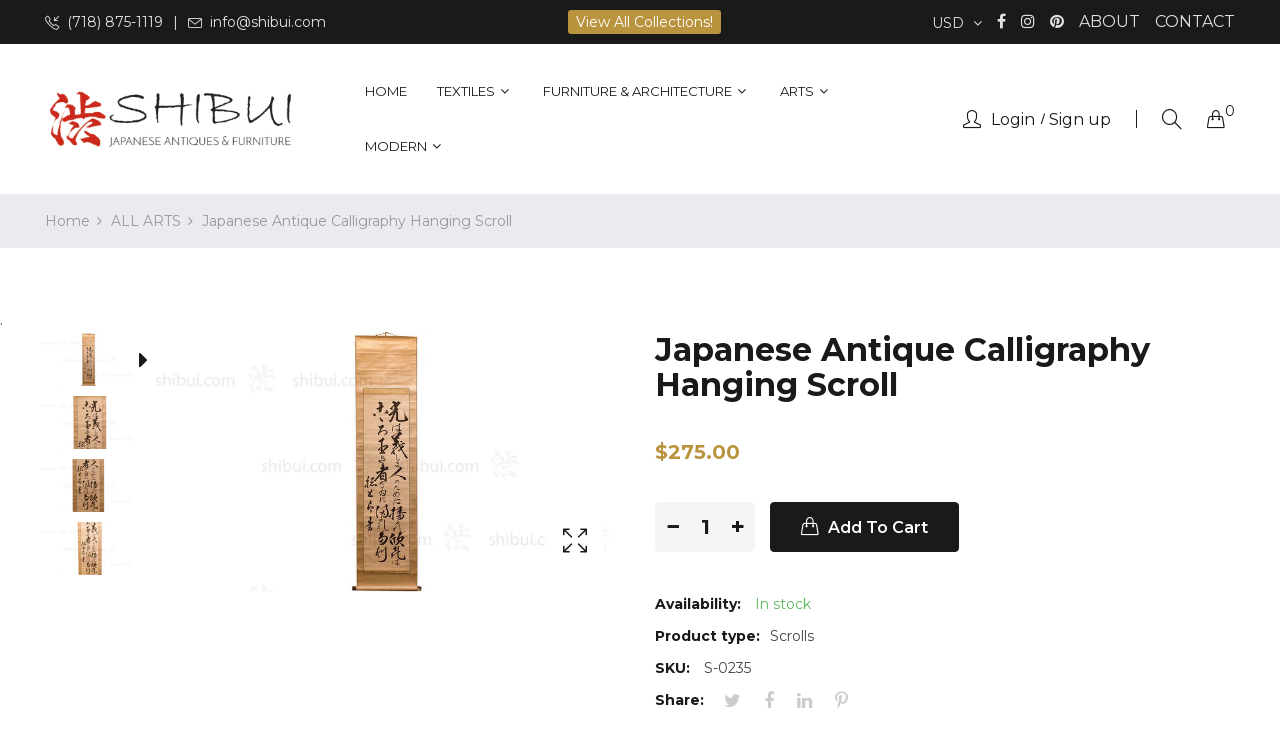

--- FILE ---
content_type: text/html; charset=utf-8
request_url: https://shibui.com/products/japanese-antique-calligraphy-hanging-scroll-s-0235
body_size: 28348
content:
<!doctype html>
<html class="no-js" lang="en">
<head>
    <meta charset="utf-8">
    <meta http-equiv="X-UA-Compatible" content="IE=edge">
    <meta name="viewport" content="width=device-width,initial-scale=1">
    <meta name="theme-color" content="#ba933e">
    <link rel="canonical" href="https://shibui.com/products/japanese-antique-calligraphy-hanging-scroll-s-0235">
    
    
    <title>
        Japanese Antique Calligraphy Hanging Scroll
        
        
        &ndash; Shibui Japanese Antiques &amp; Furniture
    </title>
    
        <meta name="description" content="Japanese Antique Calligraphy Hanging Scroll. Signed. Translation: &quot;Light is for the righteous, joy is for the righteous. Memo: Nichiren Shu is one of the religions in Japan. This scroll is a sentence from Nichiren Daishonin Gosho. Ink on paper 20th Century Dimensions: Mounting: 17.5&quot; x 74.5&quot; (width, height) Art: 13.25&quot;">
    
    <!-- /snippets/social-meta-tags.liquid -->
<meta property="og:site_name" content="Shibui Japanese Antiques &amp; Furniture">
<meta property="og:url" content="https://shibui.com/products/japanese-antique-calligraphy-hanging-scroll-s-0235">
<meta property="og:title" content="Japanese Antique Calligraphy Hanging Scroll">
<meta property="og:type" content="product">
<meta property="og:description" content="Japanese Antique Calligraphy Hanging Scroll. Signed. Translation: &quot;Light is for the righteous, joy is for the righteous. Memo: Nichiren Shu is one of the religions in Japan. This scroll is a sentence from Nichiren Daishonin Gosho. Ink on paper 20th Century Dimensions: Mounting: 17.5&quot; x 74.5&quot; (width, height) Art: 13.25&quot;"><meta property="og:price:amount" content="275.00">
  	<meta property="og:price:currency" content="USD"><meta property="og:image" content="http://shibui.com/cdn/shop/products/S-0235_01_db3b832f-fae4-495a-8c7a-f2eead1651f6_1024x1024.jpg?v=1737848613"><meta property="og:image" content="http://shibui.com/cdn/shop/products/S-0235_02_fa0b5fce-7ac5-4106-a586-769c93b977a1_1024x1024.jpg?v=1737848617"><meta property="og:image" content="http://shibui.com/cdn/shop/products/S-0235_03_d2f29b34-22a7-4c13-8de6-5465917ab4bb_1024x1024.jpg?v=1737848621">
<meta property="og:image:secure_url" content="https://shibui.com/cdn/shop/products/S-0235_01_db3b832f-fae4-495a-8c7a-f2eead1651f6_1024x1024.jpg?v=1737848613"><meta property="og:image:secure_url" content="https://shibui.com/cdn/shop/products/S-0235_02_fa0b5fce-7ac5-4106-a586-769c93b977a1_1024x1024.jpg?v=1737848617"><meta property="og:image:secure_url" content="https://shibui.com/cdn/shop/products/S-0235_03_d2f29b34-22a7-4c13-8de6-5465917ab4bb_1024x1024.jpg?v=1737848621">
<meta name="twitter:site" content="@">
<meta name="twitter:card" content="summary_large_image">
<meta name="twitter:title" content="Japanese Antique Calligraphy Hanging Scroll">
<meta name="twitter:description" content="Japanese Antique Calligraphy Hanging Scroll. Signed. Translation: &quot;Light is for the righteous, joy is for the righteous. Memo: Nichiren Shu is one of the religions in Japan. This scroll is a sentence from Nichiren Daishonin Gosho. Ink on paper 20th Century Dimensions: Mounting: 17.5&quot; x 74.5&quot; (width, height) Art: 13.25&quot;">

    
<style data-shopify>

  :root {
    --vela-color-primary:            #ba933e;
    --vela-color-secondary:          #ba933e;
    --vela-border-color:             #e1e1e1;
    --vela-body-bg:                  #ffffff;
    
    --vela-text-color-primary:       #444444;
    --vela-text-color-secondary:     #1a1a1a;
    --vela-text-color-banner:        #666666;
    
    --vela-border-main:              1px solid var(--vela-border-color);
    --vela-gutter-width:             30px;
    
    --vela-font-family:              Montserrat;
    --vela-font-family-secondary:    Montserrat;
    --vela-font-icon:                "FontAwesome";
    
    --vela-topbar-bgcolor:           #1a1a1a;
    --vela-topbar-textcolor:         #e1e1e1;
    
    --vela-header-bgcolor:           #ffffff;
    --vela-header-textcolor:         #1a1a1a;
    --vela-footer-bgcolor:           #1a1a1a;
    --vela-footer-titlecolor:        #ffffff;
    --vela-footer-textcolor:         #999999;
    
    --vela-breadcrumb-bgcolor:           #eaebef;
    --vela-breadcrumb-linkcolor:         #999999;
    --vela-breadcrumb-textcolor:         #999999;
    --vela-breadcrumb-headingcolor:         #ffffff;
    
    --vela-font-size:                16px;
    --vela-heading-color:		  var(--vela-text-color-secondary);

    --newslettermodal:  url(//shibui.com/cdn/shop/t/17/assets/newslettermodal.png?v=53545096559354826251744300859);
    --icon_loading: url(//shibui.com/cdn/shop/t/17/assets/loading.gif?v=47373580461733618591744298239);
    --icon_close: url(//shibui.com/cdn/shop/t/17/assets/velaClose.png?v=121253005341505273761744298239);
    
        --button_one_txtcolor: #ffffff;
        --button_one_bgcolor : #1a1a1a;
        --button_one_bordercolor: #1a1a1a;
        --button_one_bgcolor_hover: #ba933e;
        --button_one_bordercolor_hover : #ba933e;
        --button_one_txtcolor_hover: #ffffff;

       
        --btnpro_txtcolor: #1a1a1a;
        --btnpro_bgcolor: #ffffff;
        --btnpro_bordercolor: #ffffff;
        --btnpro_bgcolor_hover: #ba933e;
        --btnpro_bordercolor_hover: #ba933e;
        --btnpro_txtcolor_hover: #ffffff;


        --addtocart_txtcolor: #ffffff;
        --addtocart_bgcolor: #1a1a1a;
        --addtocart_bordercolor: #1a1a1a;
        --addtocart_txtcolor_hover: #ffffff;
        --addtocart_bgcolor_hover: #ba933e;
        --addtocart_bordercolor_hover: #ba933e;


        --velamenu-bgcolor:              #ffffff;
        --velamenu-linkcolor:            #1a1a1a;
        --velamenu-linkcolor-hover:      #ba933e;
        --velamenu-fontsize:             13px;
        --velasubmenu-bgcolor:           #ffffff;
        --velasubmenu-linkcolor:         #888888;
        --velasubmenu-linkcolor-hover:   #333333;
        --velasubmenu-fontsize:          14px;

</style>

    <link href="//shibui.com/cdn/shop/t/17/assets/vela-fonts.css?v=203143966946804781744300861" rel="stylesheet" type="text/css" media="all" />
<link href="//shibui.com/cdn/shop/t/17/assets/plugin.css?v=180580606563927132261744298239" rel="stylesheet" type="text/css" media="all" />

<link href="//shibui.com/cdn/shop/t/17/assets/vela-site.css?v=83562991274805415141744298257" rel="stylesheet" type="text/css" media="all" />
<link href="//shibui.com/cdn/shop/t/17/assets/product-reviews.css?v=148738543675778432671744298239" rel="stylesheet" type="text/css" media="all" />

    <script src="//shibui.com/cdn/shop/t/17/assets/jquery-3.5.0.min.js?v=1809603447665040241744298239" type="text/javascript"></script>
<script>
    window.money = '${{amount}}';
    window.money_format = '${{amount}} USD';
    window.currency = 'USD';
    window.shop_money_format = "${{amount}}";
    window.shop_money_with_currency_format = "${{amount}} USD";
    window.loading_url = "//shibui.com/cdn/shop/t/17/assets/loading.gif?v=47373580461733618591744298239";
    window.file_url = "//shibui.com/cdn/shop/files/?18329";
    window.asset_url = "//shibui.com/cdn/shop/t/17/assets/?18329";
    window.ajaxcart_type = 'drawer';
    window.newsletter_success = "Thank you for your subscription";
    window.cart_empty = "Your cart is currently empty.";
    window.swatch_enable = true;
    window.swatch_show_unvailable = true;
    window.sidebar_multichoise = true;
    window.float_header = true;
    window.review = true;
    window.currencies = true;
    window.countdown_format = "<ul class='list-unstyle list-inline'><li><span class='number'>%D</span><span>Days</span></li><li><span class='number'>%H</span><span>Hours</span></li><li><span class='number'>%M</span><span>Mins</span></li><li><span class='number'>%S</span><span>Secs</span></li></ul>";
    window.vela = window.vela || {};
    vela.strings = {
        moneyFormat: "${{amount}}",
        add_to_cart: "Add to Cart",
        sold_out: "Sold Out",
        vendor: "Vendor",
        sku: "SKU",
        availability: "Availability",
        available: "In stock",
        unavailable: "Out Of Stock"
    };
</script>
    <script>window.performance && window.performance.mark && window.performance.mark('shopify.content_for_header.start');</script><meta name="google-site-verification" content="fZhi6sCQkA4a4szUZezbA7jLQV96qiIrbLiS-RBW4cg">
<meta name="facebook-domain-verification" content="4k51msm1660d8lciy8ibpwn7b2rdjt">
<meta name="google-site-verification" content="c0DoJQzMw_Ultalt6C9KfI2URXMxtV7iuepQnsI8YV0">
<meta id="shopify-digital-wallet" name="shopify-digital-wallet" content="/30091062/digital_wallets/dialog">
<meta name="shopify-checkout-api-token" content="4da56b91589743743f74481fd32d859b">
<meta id="in-context-paypal-metadata" data-shop-id="30091062" data-venmo-supported="false" data-environment="production" data-locale="en_US" data-paypal-v4="true" data-currency="USD">
<link rel="alternate" type="application/json+oembed" href="https://shibui.com/products/japanese-antique-calligraphy-hanging-scroll-s-0235.oembed">
<script async="async" src="/checkouts/internal/preloads.js?locale=en-US"></script>
<link rel="preconnect" href="https://shop.app" crossorigin="anonymous">
<script async="async" src="https://shop.app/checkouts/internal/preloads.js?locale=en-US&shop_id=30091062" crossorigin="anonymous"></script>
<script id="apple-pay-shop-capabilities" type="application/json">{"shopId":30091062,"countryCode":"US","currencyCode":"USD","merchantCapabilities":["supports3DS"],"merchantId":"gid:\/\/shopify\/Shop\/30091062","merchantName":"Shibui Japanese Antiques \u0026 Furniture","requiredBillingContactFields":["postalAddress","email","phone"],"requiredShippingContactFields":["postalAddress","email","phone"],"shippingType":"shipping","supportedNetworks":["visa","masterCard","amex","discover","elo","jcb"],"total":{"type":"pending","label":"Shibui Japanese Antiques \u0026 Furniture","amount":"1.00"},"shopifyPaymentsEnabled":true,"supportsSubscriptions":true}</script>
<script id="shopify-features" type="application/json">{"accessToken":"4da56b91589743743f74481fd32d859b","betas":["rich-media-storefront-analytics"],"domain":"shibui.com","predictiveSearch":true,"shopId":30091062,"locale":"en"}</script>
<script>var Shopify = Shopify || {};
Shopify.shop = "shibui-japanese-antiques-furniture.myshopify.com";
Shopify.locale = "en";
Shopify.currency = {"active":"USD","rate":"1.0"};
Shopify.country = "US";
Shopify.theme = {"name":"shibui-update-01","id":178201198874,"schema_name":"Rubix-furniture-home01","schema_version":"3.1.0","theme_store_id":null,"role":"main"};
Shopify.theme.handle = "null";
Shopify.theme.style = {"id":null,"handle":null};
Shopify.cdnHost = "shibui.com/cdn";
Shopify.routes = Shopify.routes || {};
Shopify.routes.root = "/";</script>
<script type="module">!function(o){(o.Shopify=o.Shopify||{}).modules=!0}(window);</script>
<script>!function(o){function n(){var o=[];function n(){o.push(Array.prototype.slice.apply(arguments))}return n.q=o,n}var t=o.Shopify=o.Shopify||{};t.loadFeatures=n(),t.autoloadFeatures=n()}(window);</script>
<script>
  window.ShopifyPay = window.ShopifyPay || {};
  window.ShopifyPay.apiHost = "shop.app\/pay";
  window.ShopifyPay.redirectState = null;
</script>
<script id="shop-js-analytics" type="application/json">{"pageType":"product"}</script>
<script defer="defer" async type="module" src="//shibui.com/cdn/shopifycloud/shop-js/modules/v2/client.init-shop-cart-sync_COMZFrEa.en.esm.js"></script>
<script defer="defer" async type="module" src="//shibui.com/cdn/shopifycloud/shop-js/modules/v2/chunk.common_CdXrxk3f.esm.js"></script>
<script type="module">
  await import("//shibui.com/cdn/shopifycloud/shop-js/modules/v2/client.init-shop-cart-sync_COMZFrEa.en.esm.js");
await import("//shibui.com/cdn/shopifycloud/shop-js/modules/v2/chunk.common_CdXrxk3f.esm.js");

  window.Shopify.SignInWithShop?.initShopCartSync?.({"fedCMEnabled":true,"windoidEnabled":true});

</script>
<script>
  window.Shopify = window.Shopify || {};
  if (!window.Shopify.featureAssets) window.Shopify.featureAssets = {};
  window.Shopify.featureAssets['shop-js'] = {"shop-cart-sync":["modules/v2/client.shop-cart-sync_CRSPkpKa.en.esm.js","modules/v2/chunk.common_CdXrxk3f.esm.js"],"init-fed-cm":["modules/v2/client.init-fed-cm_DO1JVZ96.en.esm.js","modules/v2/chunk.common_CdXrxk3f.esm.js"],"init-windoid":["modules/v2/client.init-windoid_hXardXh0.en.esm.js","modules/v2/chunk.common_CdXrxk3f.esm.js"],"init-shop-email-lookup-coordinator":["modules/v2/client.init-shop-email-lookup-coordinator_jpxQlUsx.en.esm.js","modules/v2/chunk.common_CdXrxk3f.esm.js"],"shop-toast-manager":["modules/v2/client.shop-toast-manager_C-K0q6-t.en.esm.js","modules/v2/chunk.common_CdXrxk3f.esm.js"],"shop-button":["modules/v2/client.shop-button_B6dBoDg5.en.esm.js","modules/v2/chunk.common_CdXrxk3f.esm.js"],"shop-login-button":["modules/v2/client.shop-login-button_BHRMsoBb.en.esm.js","modules/v2/chunk.common_CdXrxk3f.esm.js","modules/v2/chunk.modal_C89cmTvN.esm.js"],"shop-cash-offers":["modules/v2/client.shop-cash-offers_p6Pw3nax.en.esm.js","modules/v2/chunk.common_CdXrxk3f.esm.js","modules/v2/chunk.modal_C89cmTvN.esm.js"],"avatar":["modules/v2/client.avatar_BTnouDA3.en.esm.js"],"init-shop-cart-sync":["modules/v2/client.init-shop-cart-sync_COMZFrEa.en.esm.js","modules/v2/chunk.common_CdXrxk3f.esm.js"],"init-shop-for-new-customer-accounts":["modules/v2/client.init-shop-for-new-customer-accounts_BNQiNx4m.en.esm.js","modules/v2/client.shop-login-button_BHRMsoBb.en.esm.js","modules/v2/chunk.common_CdXrxk3f.esm.js","modules/v2/chunk.modal_C89cmTvN.esm.js"],"pay-button":["modules/v2/client.pay-button_CRuQ9trT.en.esm.js","modules/v2/chunk.common_CdXrxk3f.esm.js"],"init-customer-accounts-sign-up":["modules/v2/client.init-customer-accounts-sign-up_Q1yheB3t.en.esm.js","modules/v2/client.shop-login-button_BHRMsoBb.en.esm.js","modules/v2/chunk.common_CdXrxk3f.esm.js","modules/v2/chunk.modal_C89cmTvN.esm.js"],"checkout-modal":["modules/v2/client.checkout-modal_DtXVhFgQ.en.esm.js","modules/v2/chunk.common_CdXrxk3f.esm.js","modules/v2/chunk.modal_C89cmTvN.esm.js"],"init-customer-accounts":["modules/v2/client.init-customer-accounts_B5rMd0lj.en.esm.js","modules/v2/client.shop-login-button_BHRMsoBb.en.esm.js","modules/v2/chunk.common_CdXrxk3f.esm.js","modules/v2/chunk.modal_C89cmTvN.esm.js"],"lead-capture":["modules/v2/client.lead-capture_CmGCXBh3.en.esm.js","modules/v2/chunk.common_CdXrxk3f.esm.js","modules/v2/chunk.modal_C89cmTvN.esm.js"],"shop-follow-button":["modules/v2/client.shop-follow-button_CV5C02lv.en.esm.js","modules/v2/chunk.common_CdXrxk3f.esm.js","modules/v2/chunk.modal_C89cmTvN.esm.js"],"shop-login":["modules/v2/client.shop-login_Bz_Zm_XZ.en.esm.js","modules/v2/chunk.common_CdXrxk3f.esm.js","modules/v2/chunk.modal_C89cmTvN.esm.js"],"payment-terms":["modules/v2/client.payment-terms_D7XnU2ez.en.esm.js","modules/v2/chunk.common_CdXrxk3f.esm.js","modules/v2/chunk.modal_C89cmTvN.esm.js"]};
</script>
<script>(function() {
  var isLoaded = false;
  function asyncLoad() {
    if (isLoaded) return;
    isLoaded = true;
    var urls = ["https:\/\/chimpstatic.com\/mcjs-connected\/js\/users\/9e46f5fb9cb0643b9ec3c0197\/f527a1423e4ce2d1ac83d805f.js?shop=shibui-japanese-antiques-furniture.myshopify.com","https:\/\/cdn.shopify.com\/s\/files\/1\/3009\/1062\/t\/7\/assets\/globo.menu.init.js?v=1616086767\u0026shop=shibui-japanese-antiques-furniture.myshopify.com","\/\/www.powr.io\/powr.js?powr-token=shibui-japanese-antiques-furniture.myshopify.com\u0026external-type=shopify\u0026shop=shibui-japanese-antiques-furniture.myshopify.com"];
    for (var i = 0; i < urls.length; i++) {
      var s = document.createElement('script');
      s.type = 'text/javascript';
      s.async = true;
      s.src = urls[i];
      var x = document.getElementsByTagName('script')[0];
      x.parentNode.insertBefore(s, x);
    }
  };
  if(window.attachEvent) {
    window.attachEvent('onload', asyncLoad);
  } else {
    window.addEventListener('load', asyncLoad, false);
  }
})();</script>
<script id="__st">var __st={"a":30091062,"offset":-28800,"reqid":"5d3c410e-f298-4a11-9d84-b7d6b4a68388-1763275428","pageurl":"shibui.com\/products\/japanese-antique-calligraphy-hanging-scroll-s-0235","u":"14b275fc639d","p":"product","rtyp":"product","rid":522436116514};</script>
<script>window.ShopifyPaypalV4VisibilityTracking = true;</script>
<script id="captcha-bootstrap">!function(){'use strict';const t='contact',e='account',n='new_comment',o=[[t,t],['blogs',n],['comments',n],[t,'customer']],c=[[e,'customer_login'],[e,'guest_login'],[e,'recover_customer_password'],[e,'create_customer']],r=t=>t.map((([t,e])=>`form[action*='/${t}']:not([data-nocaptcha='true']) input[name='form_type'][value='${e}']`)).join(','),a=t=>()=>t?[...document.querySelectorAll(t)].map((t=>t.form)):[];function s(){const t=[...o],e=r(t);return a(e)}const i='password',u='form_key',d=['recaptcha-v3-token','g-recaptcha-response','h-captcha-response',i],f=()=>{try{return window.sessionStorage}catch{return}},m='__shopify_v',_=t=>t.elements[u];function p(t,e,n=!1){try{const o=window.sessionStorage,c=JSON.parse(o.getItem(e)),{data:r}=function(t){const{data:e,action:n}=t;return t[m]||n?{data:e,action:n}:{data:t,action:n}}(c);for(const[e,n]of Object.entries(r))t.elements[e]&&(t.elements[e].value=n);n&&o.removeItem(e)}catch(o){console.error('form repopulation failed',{error:o})}}const l='form_type',E='cptcha';function T(t){t.dataset[E]=!0}const w=window,h=w.document,L='Shopify',v='ce_forms',y='captcha';let A=!1;((t,e)=>{const n=(g='f06e6c50-85a8-45c8-87d0-21a2b65856fe',I='https://cdn.shopify.com/shopifycloud/storefront-forms-hcaptcha/ce_storefront_forms_captcha_hcaptcha.v1.5.2.iife.js',D={infoText:'Protected by hCaptcha',privacyText:'Privacy',termsText:'Terms'},(t,e,n)=>{const o=w[L][v],c=o.bindForm;if(c)return c(t,g,e,D).then(n);var r;o.q.push([[t,g,e,D],n]),r=I,A||(h.body.append(Object.assign(h.createElement('script'),{id:'captcha-provider',async:!0,src:r})),A=!0)});var g,I,D;w[L]=w[L]||{},w[L][v]=w[L][v]||{},w[L][v].q=[],w[L][y]=w[L][y]||{},w[L][y].protect=function(t,e){n(t,void 0,e),T(t)},Object.freeze(w[L][y]),function(t,e,n,w,h,L){const[v,y,A,g]=function(t,e,n){const i=e?o:[],u=t?c:[],d=[...i,...u],f=r(d),m=r(i),_=r(d.filter((([t,e])=>n.includes(e))));return[a(f),a(m),a(_),s()]}(w,h,L),I=t=>{const e=t.target;return e instanceof HTMLFormElement?e:e&&e.form},D=t=>v().includes(t);t.addEventListener('submit',(t=>{const e=I(t);if(!e)return;const n=D(e)&&!e.dataset.hcaptchaBound&&!e.dataset.recaptchaBound,o=_(e),c=g().includes(e)&&(!o||!o.value);(n||c)&&t.preventDefault(),c&&!n&&(function(t){try{if(!f())return;!function(t){const e=f();if(!e)return;const n=_(t);if(!n)return;const o=n.value;o&&e.removeItem(o)}(t);const e=Array.from(Array(32),(()=>Math.random().toString(36)[2])).join('');!function(t,e){_(t)||t.append(Object.assign(document.createElement('input'),{type:'hidden',name:u})),t.elements[u].value=e}(t,e),function(t,e){const n=f();if(!n)return;const o=[...t.querySelectorAll(`input[type='${i}']`)].map((({name:t})=>t)),c=[...d,...o],r={};for(const[a,s]of new FormData(t).entries())c.includes(a)||(r[a]=s);n.setItem(e,JSON.stringify({[m]:1,action:t.action,data:r}))}(t,e)}catch(e){console.error('failed to persist form',e)}}(e),e.submit())}));const S=(t,e)=>{t&&!t.dataset[E]&&(n(t,e.some((e=>e===t))),T(t))};for(const o of['focusin','change'])t.addEventListener(o,(t=>{const e=I(t);D(e)&&S(e,y())}));const B=e.get('form_key'),M=e.get(l),P=B&&M;t.addEventListener('DOMContentLoaded',(()=>{const t=y();if(P)for(const e of t)e.elements[l].value===M&&p(e,B);[...new Set([...A(),...v().filter((t=>'true'===t.dataset.shopifyCaptcha))])].forEach((e=>S(e,t)))}))}(h,new URLSearchParams(w.location.search),n,t,e,['guest_login'])})(!0,!0)}();</script>
<script integrity="sha256-52AcMU7V7pcBOXWImdc/TAGTFKeNjmkeM1Pvks/DTgc=" data-source-attribution="shopify.loadfeatures" defer="defer" src="//shibui.com/cdn/shopifycloud/storefront/assets/storefront/load_feature-81c60534.js" crossorigin="anonymous"></script>
<script crossorigin="anonymous" defer="defer" src="//shibui.com/cdn/shopifycloud/storefront/assets/shopify_pay/storefront-65b4c6d7.js?v=20250812"></script>
<script data-source-attribution="shopify.dynamic_checkout.dynamic.init">var Shopify=Shopify||{};Shopify.PaymentButton=Shopify.PaymentButton||{isStorefrontPortableWallets:!0,init:function(){window.Shopify.PaymentButton.init=function(){};var t=document.createElement("script");t.src="https://shibui.com/cdn/shopifycloud/portable-wallets/latest/portable-wallets.en.js",t.type="module",document.head.appendChild(t)}};
</script>
<script data-source-attribution="shopify.dynamic_checkout.buyer_consent">
  function portableWalletsHideBuyerConsent(e){var t=document.getElementById("shopify-buyer-consent"),n=document.getElementById("shopify-subscription-policy-button");t&&n&&(t.classList.add("hidden"),t.setAttribute("aria-hidden","true"),n.removeEventListener("click",e))}function portableWalletsShowBuyerConsent(e){var t=document.getElementById("shopify-buyer-consent"),n=document.getElementById("shopify-subscription-policy-button");t&&n&&(t.classList.remove("hidden"),t.removeAttribute("aria-hidden"),n.addEventListener("click",e))}window.Shopify?.PaymentButton&&(window.Shopify.PaymentButton.hideBuyerConsent=portableWalletsHideBuyerConsent,window.Shopify.PaymentButton.showBuyerConsent=portableWalletsShowBuyerConsent);
</script>
<script data-source-attribution="shopify.dynamic_checkout.cart.bootstrap">document.addEventListener("DOMContentLoaded",(function(){function t(){return document.querySelector("shopify-accelerated-checkout-cart, shopify-accelerated-checkout")}if(t())Shopify.PaymentButton.init();else{new MutationObserver((function(e,n){t()&&(Shopify.PaymentButton.init(),n.disconnect())})).observe(document.body,{childList:!0,subtree:!0})}}));
</script>
<link id="shopify-accelerated-checkout-styles" rel="stylesheet" media="screen" href="https://shibui.com/cdn/shopifycloud/portable-wallets/latest/accelerated-checkout-backwards-compat.css" crossorigin="anonymous">
<style id="shopify-accelerated-checkout-cart">
        #shopify-buyer-consent {
  margin-top: 1em;
  display: inline-block;
  width: 100%;
}

#shopify-buyer-consent.hidden {
  display: none;
}

#shopify-subscription-policy-button {
  background: none;
  border: none;
  padding: 0;
  text-decoration: underline;
  font-size: inherit;
  cursor: pointer;
}

#shopify-subscription-policy-button::before {
  box-shadow: none;
}

      </style>

<script>window.performance && window.performance.mark && window.performance.mark('shopify.content_for_header.end');</script>
<link href="https://monorail-edge.shopifysvc.com" rel="dns-prefetch">
<script>(function(){if ("sendBeacon" in navigator && "performance" in window) {try {var session_token_from_headers = performance.getEntriesByType('navigation')[0].serverTiming.find(x => x.name == '_s').description;} catch {var session_token_from_headers = undefined;}var session_cookie_matches = document.cookie.match(/_shopify_s=([^;]*)/);var session_token_from_cookie = session_cookie_matches && session_cookie_matches.length === 2 ? session_cookie_matches[1] : "";var session_token = session_token_from_headers || session_token_from_cookie || "";function handle_abandonment_event(e) {var entries = performance.getEntries().filter(function(entry) {return /monorail-edge.shopifysvc.com/.test(entry.name);});if (!window.abandonment_tracked && entries.length === 0) {window.abandonment_tracked = true;var currentMs = Date.now();var navigation_start = performance.timing.navigationStart;var payload = {shop_id: 30091062,url: window.location.href,navigation_start,duration: currentMs - navigation_start,session_token,page_type: "product"};window.navigator.sendBeacon("https://monorail-edge.shopifysvc.com/v1/produce", JSON.stringify({schema_id: "online_store_buyer_site_abandonment/1.1",payload: payload,metadata: {event_created_at_ms: currentMs,event_sent_at_ms: currentMs}}));}}window.addEventListener('pagehide', handle_abandonment_event);}}());</script>
<script id="web-pixels-manager-setup">(function e(e,d,r,n,o){if(void 0===o&&(o={}),!Boolean(null===(a=null===(i=window.Shopify)||void 0===i?void 0:i.analytics)||void 0===a?void 0:a.replayQueue)){var i,a;window.Shopify=window.Shopify||{};var t=window.Shopify;t.analytics=t.analytics||{};var s=t.analytics;s.replayQueue=[],s.publish=function(e,d,r){return s.replayQueue.push([e,d,r]),!0};try{self.performance.mark("wpm:start")}catch(e){}var l=function(){var e={modern:/Edge?\/(1{2}[4-9]|1[2-9]\d|[2-9]\d{2}|\d{4,})\.\d+(\.\d+|)|Firefox\/(1{2}[4-9]|1[2-9]\d|[2-9]\d{2}|\d{4,})\.\d+(\.\d+|)|Chrom(ium|e)\/(9{2}|\d{3,})\.\d+(\.\d+|)|(Maci|X1{2}).+ Version\/(15\.\d+|(1[6-9]|[2-9]\d|\d{3,})\.\d+)([,.]\d+|)( \(\w+\)|)( Mobile\/\w+|) Safari\/|Chrome.+OPR\/(9{2}|\d{3,})\.\d+\.\d+|(CPU[ +]OS|iPhone[ +]OS|CPU[ +]iPhone|CPU IPhone OS|CPU iPad OS)[ +]+(15[._]\d+|(1[6-9]|[2-9]\d|\d{3,})[._]\d+)([._]\d+|)|Android:?[ /-](13[3-9]|1[4-9]\d|[2-9]\d{2}|\d{4,})(\.\d+|)(\.\d+|)|Android.+Firefox\/(13[5-9]|1[4-9]\d|[2-9]\d{2}|\d{4,})\.\d+(\.\d+|)|Android.+Chrom(ium|e)\/(13[3-9]|1[4-9]\d|[2-9]\d{2}|\d{4,})\.\d+(\.\d+|)|SamsungBrowser\/([2-9]\d|\d{3,})\.\d+/,legacy:/Edge?\/(1[6-9]|[2-9]\d|\d{3,})\.\d+(\.\d+|)|Firefox\/(5[4-9]|[6-9]\d|\d{3,})\.\d+(\.\d+|)|Chrom(ium|e)\/(5[1-9]|[6-9]\d|\d{3,})\.\d+(\.\d+|)([\d.]+$|.*Safari\/(?![\d.]+ Edge\/[\d.]+$))|(Maci|X1{2}).+ Version\/(10\.\d+|(1[1-9]|[2-9]\d|\d{3,})\.\d+)([,.]\d+|)( \(\w+\)|)( Mobile\/\w+|) Safari\/|Chrome.+OPR\/(3[89]|[4-9]\d|\d{3,})\.\d+\.\d+|(CPU[ +]OS|iPhone[ +]OS|CPU[ +]iPhone|CPU IPhone OS|CPU iPad OS)[ +]+(10[._]\d+|(1[1-9]|[2-9]\d|\d{3,})[._]\d+)([._]\d+|)|Android:?[ /-](13[3-9]|1[4-9]\d|[2-9]\d{2}|\d{4,})(\.\d+|)(\.\d+|)|Mobile Safari.+OPR\/([89]\d|\d{3,})\.\d+\.\d+|Android.+Firefox\/(13[5-9]|1[4-9]\d|[2-9]\d{2}|\d{4,})\.\d+(\.\d+|)|Android.+Chrom(ium|e)\/(13[3-9]|1[4-9]\d|[2-9]\d{2}|\d{4,})\.\d+(\.\d+|)|Android.+(UC? ?Browser|UCWEB|U3)[ /]?(15\.([5-9]|\d{2,})|(1[6-9]|[2-9]\d|\d{3,})\.\d+)\.\d+|SamsungBrowser\/(5\.\d+|([6-9]|\d{2,})\.\d+)|Android.+MQ{2}Browser\/(14(\.(9|\d{2,})|)|(1[5-9]|[2-9]\d|\d{3,})(\.\d+|))(\.\d+|)|K[Aa][Ii]OS\/(3\.\d+|([4-9]|\d{2,})\.\d+)(\.\d+|)/},d=e.modern,r=e.legacy,n=navigator.userAgent;return n.match(d)?"modern":n.match(r)?"legacy":"unknown"}(),u="modern"===l?"modern":"legacy",c=(null!=n?n:{modern:"",legacy:""})[u],f=function(e){return[e.baseUrl,"/wpm","/b",e.hashVersion,"modern"===e.buildTarget?"m":"l",".js"].join("")}({baseUrl:d,hashVersion:r,buildTarget:u}),m=function(e){var d=e.version,r=e.bundleTarget,n=e.surface,o=e.pageUrl,i=e.monorailEndpoint;return{emit:function(e){var a=e.status,t=e.errorMsg,s=(new Date).getTime(),l=JSON.stringify({metadata:{event_sent_at_ms:s},events:[{schema_id:"web_pixels_manager_load/3.1",payload:{version:d,bundle_target:r,page_url:o,status:a,surface:n,error_msg:t},metadata:{event_created_at_ms:s}}]});if(!i)return console&&console.warn&&console.warn("[Web Pixels Manager] No Monorail endpoint provided, skipping logging."),!1;try{return self.navigator.sendBeacon.bind(self.navigator)(i,l)}catch(e){}var u=new XMLHttpRequest;try{return u.open("POST",i,!0),u.setRequestHeader("Content-Type","text/plain"),u.send(l),!0}catch(e){return console&&console.warn&&console.warn("[Web Pixels Manager] Got an unhandled error while logging to Monorail."),!1}}}}({version:r,bundleTarget:l,surface:e.surface,pageUrl:self.location.href,monorailEndpoint:e.monorailEndpoint});try{o.browserTarget=l,function(e){var d=e.src,r=e.async,n=void 0===r||r,o=e.onload,i=e.onerror,a=e.sri,t=e.scriptDataAttributes,s=void 0===t?{}:t,l=document.createElement("script"),u=document.querySelector("head"),c=document.querySelector("body");if(l.async=n,l.src=d,a&&(l.integrity=a,l.crossOrigin="anonymous"),s)for(var f in s)if(Object.prototype.hasOwnProperty.call(s,f))try{l.dataset[f]=s[f]}catch(e){}if(o&&l.addEventListener("load",o),i&&l.addEventListener("error",i),u)u.appendChild(l);else{if(!c)throw new Error("Did not find a head or body element to append the script");c.appendChild(l)}}({src:f,async:!0,onload:function(){if(!function(){var e,d;return Boolean(null===(d=null===(e=window.Shopify)||void 0===e?void 0:e.analytics)||void 0===d?void 0:d.initialized)}()){var d=window.webPixelsManager.init(e)||void 0;if(d){var r=window.Shopify.analytics;r.replayQueue.forEach((function(e){var r=e[0],n=e[1],o=e[2];d.publishCustomEvent(r,n,o)})),r.replayQueue=[],r.publish=d.publishCustomEvent,r.visitor=d.visitor,r.initialized=!0}}},onerror:function(){return m.emit({status:"failed",errorMsg:"".concat(f," has failed to load")})},sri:function(e){var d=/^sha384-[A-Za-z0-9+/=]+$/;return"string"==typeof e&&d.test(e)}(c)?c:"",scriptDataAttributes:o}),m.emit({status:"loading"})}catch(e){m.emit({status:"failed",errorMsg:(null==e?void 0:e.message)||"Unknown error"})}}})({shopId: 30091062,storefrontBaseUrl: "https://shibui.com",extensionsBaseUrl: "https://extensions.shopifycdn.com/cdn/shopifycloud/web-pixels-manager",monorailEndpoint: "https://monorail-edge.shopifysvc.com/unstable/produce_batch",surface: "storefront-renderer",enabledBetaFlags: ["2dca8a86"],webPixelsConfigList: [{"id":"860946714","configuration":"{\"config\":\"{\\\"pixel_id\\\":\\\"G-E7S730TNFH\\\",\\\"target_country\\\":\\\"US\\\",\\\"gtag_events\\\":[{\\\"type\\\":\\\"begin_checkout\\\",\\\"action_label\\\":[\\\"G-E7S730TNFH\\\",\\\"AW-935162032\\\/taoeCMjal5EBELDh9b0D\\\"]},{\\\"type\\\":\\\"search\\\",\\\"action_label\\\":[\\\"G-E7S730TNFH\\\",\\\"AW-935162032\\\/MO2ZCMval5EBELDh9b0D\\\"]},{\\\"type\\\":\\\"view_item\\\",\\\"action_label\\\":[\\\"G-E7S730TNFH\\\",\\\"AW-935162032\\\/olTGCMLal5EBELDh9b0D\\\",\\\"MC-JM6NZMHY14\\\"]},{\\\"type\\\":\\\"purchase\\\",\\\"action_label\\\":[\\\"G-E7S730TNFH\\\",\\\"AW-935162032\\\/EG1OCL_al5EBELDh9b0D\\\",\\\"MC-JM6NZMHY14\\\"]},{\\\"type\\\":\\\"page_view\\\",\\\"action_label\\\":[\\\"G-E7S730TNFH\\\",\\\"AW-935162032\\\/ptnfCLzal5EBELDh9b0D\\\",\\\"MC-JM6NZMHY14\\\"]},{\\\"type\\\":\\\"add_payment_info\\\",\\\"action_label\\\":[\\\"G-E7S730TNFH\\\",\\\"AW-935162032\\\/8gnaCM7al5EBELDh9b0D\\\"]},{\\\"type\\\":\\\"add_to_cart\\\",\\\"action_label\\\":[\\\"G-E7S730TNFH\\\",\\\"AW-935162032\\\/8ZEGCMXal5EBELDh9b0D\\\"]}],\\\"enable_monitoring_mode\\\":false}\"}","eventPayloadVersion":"v1","runtimeContext":"OPEN","scriptVersion":"b2a88bafab3e21179ed38636efcd8a93","type":"APP","apiClientId":1780363,"privacyPurposes":[],"dataSharingAdjustments":{"protectedCustomerApprovalScopes":["read_customer_address","read_customer_email","read_customer_name","read_customer_personal_data","read_customer_phone"]}},{"id":"261062938","configuration":"{\"pixel_id\":\"3898291413528497\",\"pixel_type\":\"facebook_pixel\",\"metaapp_system_user_token\":\"-\"}","eventPayloadVersion":"v1","runtimeContext":"OPEN","scriptVersion":"ca16bc87fe92b6042fbaa3acc2fbdaa6","type":"APP","apiClientId":2329312,"privacyPurposes":["ANALYTICS","MARKETING","SALE_OF_DATA"],"dataSharingAdjustments":{"protectedCustomerApprovalScopes":["read_customer_address","read_customer_email","read_customer_name","read_customer_personal_data","read_customer_phone"]}},{"id":"168821018","configuration":"{\"tagID\":\"2613327028850\"}","eventPayloadVersion":"v1","runtimeContext":"STRICT","scriptVersion":"18031546ee651571ed29edbe71a3550b","type":"APP","apiClientId":3009811,"privacyPurposes":["ANALYTICS","MARKETING","SALE_OF_DATA"],"dataSharingAdjustments":{"protectedCustomerApprovalScopes":["read_customer_address","read_customer_email","read_customer_name","read_customer_personal_data","read_customer_phone"]}},{"id":"154042650","eventPayloadVersion":"v1","runtimeContext":"LAX","scriptVersion":"1","type":"CUSTOM","privacyPurposes":["ANALYTICS"],"name":"Google Analytics tag (migrated)"},{"id":"shopify-app-pixel","configuration":"{}","eventPayloadVersion":"v1","runtimeContext":"STRICT","scriptVersion":"0450","apiClientId":"shopify-pixel","type":"APP","privacyPurposes":["ANALYTICS","MARKETING"]},{"id":"shopify-custom-pixel","eventPayloadVersion":"v1","runtimeContext":"LAX","scriptVersion":"0450","apiClientId":"shopify-pixel","type":"CUSTOM","privacyPurposes":["ANALYTICS","MARKETING"]}],isMerchantRequest: false,initData: {"shop":{"name":"Shibui Japanese Antiques \u0026 Furniture","paymentSettings":{"currencyCode":"USD"},"myshopifyDomain":"shibui-japanese-antiques-furniture.myshopify.com","countryCode":"US","storefrontUrl":"https:\/\/shibui.com"},"customer":null,"cart":null,"checkout":null,"productVariants":[{"price":{"amount":275.0,"currencyCode":"USD"},"product":{"title":"Japanese Antique Calligraphy Hanging Scroll","vendor":"Shibuikotto","id":"522436116514","untranslatedTitle":"Japanese Antique Calligraphy Hanging Scroll","url":"\/products\/japanese-antique-calligraphy-hanging-scroll-s-0235","type":"Scrolls"},"id":"6823291027490","image":{"src":"\/\/shibui.com\/cdn\/shop\/products\/S-0235_01_db3b832f-fae4-495a-8c7a-f2eead1651f6.jpg?v=1737848613"},"sku":"S-0235","title":"Default Title","untranslatedTitle":"Default Title"}],"purchasingCompany":null},},"https://shibui.com/cdn","ae1676cfwd2530674p4253c800m34e853cb",{"modern":"","legacy":""},{"shopId":"30091062","storefrontBaseUrl":"https:\/\/shibui.com","extensionBaseUrl":"https:\/\/extensions.shopifycdn.com\/cdn\/shopifycloud\/web-pixels-manager","surface":"storefront-renderer","enabledBetaFlags":"[\"2dca8a86\"]","isMerchantRequest":"false","hashVersion":"ae1676cfwd2530674p4253c800m34e853cb","publish":"custom","events":"[[\"page_viewed\",{}],[\"product_viewed\",{\"productVariant\":{\"price\":{\"amount\":275.0,\"currencyCode\":\"USD\"},\"product\":{\"title\":\"Japanese Antique Calligraphy Hanging Scroll\",\"vendor\":\"Shibuikotto\",\"id\":\"522436116514\",\"untranslatedTitle\":\"Japanese Antique Calligraphy Hanging Scroll\",\"url\":\"\/products\/japanese-antique-calligraphy-hanging-scroll-s-0235\",\"type\":\"Scrolls\"},\"id\":\"6823291027490\",\"image\":{\"src\":\"\/\/shibui.com\/cdn\/shop\/products\/S-0235_01_db3b832f-fae4-495a-8c7a-f2eead1651f6.jpg?v=1737848613\"},\"sku\":\"S-0235\",\"title\":\"Default Title\",\"untranslatedTitle\":\"Default Title\"}}]]"});</script><script>
  window.ShopifyAnalytics = window.ShopifyAnalytics || {};
  window.ShopifyAnalytics.meta = window.ShopifyAnalytics.meta || {};
  window.ShopifyAnalytics.meta.currency = 'USD';
  var meta = {"product":{"id":522436116514,"gid":"gid:\/\/shopify\/Product\/522436116514","vendor":"Shibuikotto","type":"Scrolls","variants":[{"id":6823291027490,"price":27500,"name":"Japanese Antique Calligraphy Hanging Scroll","public_title":null,"sku":"S-0235"}],"remote":false},"page":{"pageType":"product","resourceType":"product","resourceId":522436116514}};
  for (var attr in meta) {
    window.ShopifyAnalytics.meta[attr] = meta[attr];
  }
</script>
<script class="analytics">
  (function () {
    var customDocumentWrite = function(content) {
      var jquery = null;

      if (window.jQuery) {
        jquery = window.jQuery;
      } else if (window.Checkout && window.Checkout.$) {
        jquery = window.Checkout.$;
      }

      if (jquery) {
        jquery('body').append(content);
      }
    };

    var hasLoggedConversion = function(token) {
      if (token) {
        return document.cookie.indexOf('loggedConversion=' + token) !== -1;
      }
      return false;
    }

    var setCookieIfConversion = function(token) {
      if (token) {
        var twoMonthsFromNow = new Date(Date.now());
        twoMonthsFromNow.setMonth(twoMonthsFromNow.getMonth() + 2);

        document.cookie = 'loggedConversion=' + token + '; expires=' + twoMonthsFromNow;
      }
    }

    var trekkie = window.ShopifyAnalytics.lib = window.trekkie = window.trekkie || [];
    if (trekkie.integrations) {
      return;
    }
    trekkie.methods = [
      'identify',
      'page',
      'ready',
      'track',
      'trackForm',
      'trackLink'
    ];
    trekkie.factory = function(method) {
      return function() {
        var args = Array.prototype.slice.call(arguments);
        args.unshift(method);
        trekkie.push(args);
        return trekkie;
      };
    };
    for (var i = 0; i < trekkie.methods.length; i++) {
      var key = trekkie.methods[i];
      trekkie[key] = trekkie.factory(key);
    }
    trekkie.load = function(config) {
      trekkie.config = config || {};
      trekkie.config.initialDocumentCookie = document.cookie;
      var first = document.getElementsByTagName('script')[0];
      var script = document.createElement('script');
      script.type = 'text/javascript';
      script.onerror = function(e) {
        var scriptFallback = document.createElement('script');
        scriptFallback.type = 'text/javascript';
        scriptFallback.onerror = function(error) {
                var Monorail = {
      produce: function produce(monorailDomain, schemaId, payload) {
        var currentMs = new Date().getTime();
        var event = {
          schema_id: schemaId,
          payload: payload,
          metadata: {
            event_created_at_ms: currentMs,
            event_sent_at_ms: currentMs
          }
        };
        return Monorail.sendRequest("https://" + monorailDomain + "/v1/produce", JSON.stringify(event));
      },
      sendRequest: function sendRequest(endpointUrl, payload) {
        // Try the sendBeacon API
        if (window && window.navigator && typeof window.navigator.sendBeacon === 'function' && typeof window.Blob === 'function' && !Monorail.isIos12()) {
          var blobData = new window.Blob([payload], {
            type: 'text/plain'
          });

          if (window.navigator.sendBeacon(endpointUrl, blobData)) {
            return true;
          } // sendBeacon was not successful

        } // XHR beacon

        var xhr = new XMLHttpRequest();

        try {
          xhr.open('POST', endpointUrl);
          xhr.setRequestHeader('Content-Type', 'text/plain');
          xhr.send(payload);
        } catch (e) {
          console.log(e);
        }

        return false;
      },
      isIos12: function isIos12() {
        return window.navigator.userAgent.lastIndexOf('iPhone; CPU iPhone OS 12_') !== -1 || window.navigator.userAgent.lastIndexOf('iPad; CPU OS 12_') !== -1;
      }
    };
    Monorail.produce('monorail-edge.shopifysvc.com',
      'trekkie_storefront_load_errors/1.1',
      {shop_id: 30091062,
      theme_id: 178201198874,
      app_name: "storefront",
      context_url: window.location.href,
      source_url: "//shibui.com/cdn/s/trekkie.storefront.308893168db1679b4a9f8a086857af995740364f.min.js"});

        };
        scriptFallback.async = true;
        scriptFallback.src = '//shibui.com/cdn/s/trekkie.storefront.308893168db1679b4a9f8a086857af995740364f.min.js';
        first.parentNode.insertBefore(scriptFallback, first);
      };
      script.async = true;
      script.src = '//shibui.com/cdn/s/trekkie.storefront.308893168db1679b4a9f8a086857af995740364f.min.js';
      first.parentNode.insertBefore(script, first);
    };
    trekkie.load(
      {"Trekkie":{"appName":"storefront","development":false,"defaultAttributes":{"shopId":30091062,"isMerchantRequest":null,"themeId":178201198874,"themeCityHash":"2818657663370203813","contentLanguage":"en","currency":"USD","eventMetadataId":"0cc84970-30a3-4203-880f-aff7451b4e65"},"isServerSideCookieWritingEnabled":true,"monorailRegion":"shop_domain","enabledBetaFlags":["f0df213a"]},"Session Attribution":{},"S2S":{"facebookCapiEnabled":false,"source":"trekkie-storefront-renderer","apiClientId":580111}}
    );

    var loaded = false;
    trekkie.ready(function() {
      if (loaded) return;
      loaded = true;

      window.ShopifyAnalytics.lib = window.trekkie;

      var originalDocumentWrite = document.write;
      document.write = customDocumentWrite;
      try { window.ShopifyAnalytics.merchantGoogleAnalytics.call(this); } catch(error) {};
      document.write = originalDocumentWrite;

      window.ShopifyAnalytics.lib.page(null,{"pageType":"product","resourceType":"product","resourceId":522436116514,"shopifyEmitted":true});

      var match = window.location.pathname.match(/checkouts\/(.+)\/(thank_you|post_purchase)/)
      var token = match? match[1]: undefined;
      if (!hasLoggedConversion(token)) {
        setCookieIfConversion(token);
        window.ShopifyAnalytics.lib.track("Viewed Product",{"currency":"USD","variantId":6823291027490,"productId":522436116514,"productGid":"gid:\/\/shopify\/Product\/522436116514","name":"Japanese Antique Calligraphy Hanging Scroll","price":"275.00","sku":"S-0235","brand":"Shibuikotto","variant":null,"category":"Scrolls","nonInteraction":true,"remote":false},undefined,undefined,{"shopifyEmitted":true});
      window.ShopifyAnalytics.lib.track("monorail:\/\/trekkie_storefront_viewed_product\/1.1",{"currency":"USD","variantId":6823291027490,"productId":522436116514,"productGid":"gid:\/\/shopify\/Product\/522436116514","name":"Japanese Antique Calligraphy Hanging Scroll","price":"275.00","sku":"S-0235","brand":"Shibuikotto","variant":null,"category":"Scrolls","nonInteraction":true,"remote":false,"referer":"https:\/\/shibui.com\/products\/japanese-antique-calligraphy-hanging-scroll-s-0235"});
      }
    });


        var eventsListenerScript = document.createElement('script');
        eventsListenerScript.async = true;
        eventsListenerScript.src = "//shibui.com/cdn/shopifycloud/storefront/assets/shop_events_listener-3da45d37.js";
        document.getElementsByTagName('head')[0].appendChild(eventsListenerScript);

})();</script>
  <script>
  if (!window.ga || (window.ga && typeof window.ga !== 'function')) {
    window.ga = function ga() {
      (window.ga.q = window.ga.q || []).push(arguments);
      if (window.Shopify && window.Shopify.analytics && typeof window.Shopify.analytics.publish === 'function') {
        window.Shopify.analytics.publish("ga_stub_called", {}, {sendTo: "google_osp_migration"});
      }
      console.error("Shopify's Google Analytics stub called with:", Array.from(arguments), "\nSee https://help.shopify.com/manual/promoting-marketing/pixels/pixel-migration#google for more information.");
    };
    if (window.Shopify && window.Shopify.analytics && typeof window.Shopify.analytics.publish === 'function') {
      window.Shopify.analytics.publish("ga_stub_initialized", {}, {sendTo: "google_osp_migration"});
    }
  }
</script>
<script
  defer
  src="https://shibui.com/cdn/shopifycloud/perf-kit/shopify-perf-kit-2.1.2.min.js"
  data-application="storefront-renderer"
  data-shop-id="30091062"
  data-render-region="gcp-us-central1"
  data-page-type="product"
  data-theme-instance-id="178201198874"
  data-theme-name="Rubix-furniture-home01"
  data-theme-version="3.1.0"
  data-monorail-region="shop_domain"
  data-resource-timing-sampling-rate="10"
  data-shs="true"
  data-shs-beacon="true"
  data-shs-export-with-fetch="true"
  data-shs-logs-sample-rate="1"
></script>
</head><body id="japanese-antique-calligraphy-hanging-scroll" class="template-product  velaFloatHeader bodyPreLoading">
    <div id="cartDrawer" class="drawer drawerRight">
		<div class="drawerClose">
            <span class="jsDrawerClose"></span>
        </div>
	    <div class="drawerCartTitle">
	        <span>Shopping cart</span>
	    </div>
	    <div id="cartContainer"></div>
	</div>
    <div id="pageContainer" class="isMoved">
        <div id="shopify-section-vela-header" class="shopify-section"><div id="velaTopbar">
        <div class="container">
            <div class="velaTopbarInner row flexAlignCenter">
                <div class="velaTopbarLeft hidden-xs hidden-sm hidden-md d-flex col-md-4"><i class="icons icon-call-in"></i> (718) 875-1119<span class="ml10 mr10">|</span>   <i class="icons icon-envelope"></i>info@shibui.com
</div><div class="velaTopbarCenter text-center col-xs-12 col-md-12 col-lg-4">
                        <a href="https://shibui.com/collections" class="bg-primary">View All Collections!</a>
                    </div><div class="velaTopbarRight d-flex flexAlignEnd hidden-xs hidden-sm hidden-md d-flex col-md-4"><div class="vela-currency jsvela-currency" name="currencies" data-value="USD">
    <div class="vela-currency__title" data-toggle="dropdown">
        <span class="vela-currency__current jsvela-currency__current">USD</span>
        <i class="fa fa-angle-down"></i>
    </div>
    <div class="dropdown-menu vela-currency__content"><div class="vela-currency__item jsvela-currency__item active" data-value="USD">USD</div><div class="vela-currency__item jsvela-currency__item" data-value="INR">INR</div><div class="vela-currency__item jsvela-currency__item" data-value="GBP">GBP</div><div class="vela-currency__item jsvela-currency__item" data-value="CAD">CAD</div><div class="vela-currency__item jsvela-currency__item" data-value="AUD">AUD</div><div class="vela-currency__item jsvela-currency__item" data-value="EUR">EUR</div><div class="vela-currency__item jsvela-currency__item" data-value="JPY">JPY</div></div>
</div>
<div class="hidden-xs">
                            <div class="d-flex velaSocialTop">
    <a target="_blank" href="https://www.facebook.com/ShibuiKotto">
        <i class="fa fa-facebook"></i>
    </a>
    <a target="_blank" href="https://www.instagram.com/shibuikotto/">
        <i class="fa fa-instagram"></i>
    </a>
    <a target="_blank" href="https://www.pinterest.com/shibuikotto/">
        <i class="fa fa-pinterest"></i>
    </a>
     <a href="https://shibui.com/pages/about-us">
        ABOUT
    </a>
    <a href="https://shibui.com/pages/contact-us">
        CONTACT
    </a>
</div>
                        </div></div>
            </div>
        </div>
    </div><header id="velaHeader" class="velaHeader">
    <section class="headerWrap">
        <div class="velaHeaderMain headerMenu">
            <div class="container">
                <div class="headerContent rowFlex rowFlexMargin flexAlignCenter">
                    <div class="velaHeaderMobile hidden-lg hidden-xl hidden-md col-xs-3 col-sm-3">
                        <div class="menuBtnMobile d-flex flexAlignCenter">
                                <div id="btnMenuMobile" class="btnMenuMobile">
                                <span class="iconMenu"></span>
                                <span class="iconMenu"></span>
                                <span class="iconMenu"></span>
                                <span class="iconMenu"></span>
                            </div>
                            <a class="velaSearchIcon" href="#velaSearchTop" data-toggle="collapse" title="Search">
                                <i class="icons icon-magnifier"></i>
                            </a> 
                        </div>
                    </div>
                    <div class="velaHeaderLeft d-flex flexAlignCenter col-xs-6 col-sm-6 col-md-2 col-lg-3"><div class="velaLogo" itemscope itemtype="http://schema.org/Organization"><a href="/" itemprop="url" class="velaLogoLink" style="width: 250px;"><span class="text-hide">Shibui Japanese Antiques &amp; Furniture</span>
                                
<div class="p-relative">
    <div class="product-card__image" style="padding-top:29.944547134935306%;">
        <img class="product-card__img lazyload"
           
            data-src="//shibui.com/cdn/shop/files/shibui_logo_2.0_5df8c7ea-26d7-474c-8dc5-b58c8067122f_{width}x.png?v=1614709723"
            data-widths="[180,360,540,720,900,1080,1296,1512,1728,1944,2160,2376,2592,2808,3024,4320]"
            data-aspectratio="3.3395061728395063"
            data-ratio="3.3395061728395063"
            data-sizes="auto"
            alt="SHIBUI ANTIQUES"
            
        />
    </div>
    <div class="placeholder-background placeholder-background--animation" data-image-placeholder></div>
</div>


</a></div></div>
                    <div class="velaHeaderCenter velaMainmenu hidden-xs hidden-sm d-flex flexJustifyCenter col-xs-6 col-sm-8 col-lg-6 p-static"><section id="velaMegamenu" class="velaMegamenu">
        <nav class="menuContainer">
            <ul class="nav hidden-xs hidden-sm"><li class="">
                                <a href="/" title="">
                                    <span>HOME</span></a>
                            </li><li class="hasMenuDropdown hasMegaMenu">
	<a href="/collections/japanese-antique-textiles-fabrics" title="">
        <span>TEXTILES</span></a>
    <a class="btnCaret hidden-xl hidden-lg hidden-md" data-toggle="collapse" href="#megaDropdown21"></a>
    
	<div id="megaDropdown21" class="menuDropdown megaMenu collapse">
		<div class="menuGroup row">
			
				<div class="col-sm-12">
					<div class="row">
                            <div class="col-xs-12 col-sm-3">
                                <ul class="velaMenuLinks">
                                    <li class="menuTitle">
                                        <a href="/collections/japanese-antique-kimono" title="">KIMONO</a>
                                    </li><li>
                                            <a href="/collections/japanese-antique-kimono-coat" title="">ALL KIMONO</a>
                                        </li>
                                    <li>
                                            <a href="/collections/collection-of-japanese-antique-kimono" title="">ANTIQUE KIMONO</a>
                                        </li>
                                    <li>
                                            <a href="/collections/japanese-antique-formal-kimono" title="">FORMAL KIMONO</a>
                                        </li>
                                    <li>
                                            <a href="/collections/obi" title="">OBI</a>
                                        </li>
                                    <li>
                                            <a href="/collections/meisen" title="">MEISEN</a>
                                        </li>
                                    <li>
                                            <a href="/collections/japanese-vintage-kimono" title="">VINTAGE KIMONO</a>
                                        </li>
                                    <li>
                                            <a href="/collections/japanese-vintage-pants-hakama-mompe-and-others" title="">HAKAMA PANTS</a>
                                        </li>
                                    <li>
                                            <a href="/collections/japanese-theater-arts-pieces-kimono-costumes-japanese-vintage" title="">THEATER PIECES</a>
                                        </li>
                                    
                                </ul>
                            </div>
                        
                            <div class="col-xs-12 col-sm-3">
                                <ul class="velaMenuLinks">
                                    <li class="menuTitle">
                                        <a href="/collections/all-folk-textiles" title="">FOLK TEXTILES</a>
                                    </li><li>
                                            <a href="/collections/japanese-antique-banners-flags" title="">BANNERS & FLAGS</a>
                                        </li>
                                    <li>
                                            <a href="/collections/boro-japanese-antique-textiles-fabric" title="">BORO</a>
                                        </li>
                                    <li>
                                            <a href="/collections/japanese-antique-firemens-coat-gear" title="">FIREMEN'S GEAR</a>
                                        </li>
                                    <li>
                                            <a href="/collections/kasuri-japanese-textiles" title="">KASURI</a>
                                        </li>
                                    <li>
                                            <a href="/collections/katazome-japanese-textile" title="">KATAZOME</a>
                                        </li>
                                    <li>
                                            <a href="/collections/sakiori-japanese-antique-textiles" title="">SAKIORI</a>
                                        </li>
                                    <li>
                                            <a href="/collections/sashiko-japanese-textiles-fabric" title="">SASHIKO</a>
                                        </li>
                                    <li>
                                            <a href="/collections/tsutsugaki-japanese-antiques" title="">TSUTSUGAKI</a>
                                        </li>
                                    <li>
                                            <a href="/collections/other-folk-textiles" title="">OTHER FOLK TEXTILES </a>
                                        </li>
                                    
                                </ul>
                            </div>
                        
                            <div class="col-xs-12 col-sm-3">
                                <ul class="velaMenuLinks">
                                    <li class="menuTitle">
                                        <a href="/collections/japanese-textile-making" title="">TEXTILE MAKING</a>
                                    </li><li>
                                            <a href="/collections/sample-japanese-antique-books" title="">SAMPLE BOOKS</a>
                                        </li>
                                    <li>
                                            <a href="/collections/katagami-japanese-antique-paper-stencil" title="">KATAGAMI</a>
                                        </li>
                                    <li>
                                            <a href="/collections/weaving-tools" title="">TEXTILE TOOLS</a>
                                        </li>
                                    <li>
                                            <a href="/collections/japanese-antique-textile-fragments" title="">FRAGMENTS</a>
                                        </li>
                                    
                                </ul>
                            </div>
                        
                            <div class="col-xs-12 col-sm-3">
                                <ul class="velaMenuLinks">
                                    <li class="menuTitle">
                                        <a href="/collections/collection-of-japanese-antique-bamboo" title="">BASKETS</a>
                                    </li><li>
                                            <a href="/collections/japanese-antique-flower-baskets-weaving-bamboo-decor" title="">FLOWER BASKETS</a>
                                        </li>
                                    <li>
                                            <a href="/collections/japanese-antique-bamboo-work-baskets" title="">WORK BASKETS</a>
                                        </li>
                                    <li>
                                            <a href="/collections/food-baskets" title="">FOOD BASKETS</a>
                                        </li>
                                    
                                </ul>
                            </div>
                        
					</div>
				</div>
			
			
			
			
            
		</div>
	</div>
</li>
                            
                            <li class="hasMenuDropdown hasMegaMenu">
	<a href="/collections/all-japanese-furniture" title="">
        <span>FURNITURE & ARCHITECTURE</span></a>
    <a class="btnCaret hidden-xl hidden-lg hidden-md" data-toggle="collapse" href="#megaDropdown22"></a>
    
	<div id="megaDropdown22" class="menuDropdown megaMenu collapse">
		<div class="menuGroup row">
			
				<div class="col-sm-12">
					<div class="row">
                            <div class="col-xs-12 col-sm-3">
                                <ul class="velaMenuLinks">
                                    <li class="menuTitle">
                                        <a href="/collections/tansu-all-japanese-antique-chests" title="">TANSU CHESTS</a>
                                    </li><li>
                                            <a href="/collections/tansu-all-japanese-antique-chests" title="">ALL CHESTS</a>
                                        </li>
                                    <li>
                                            <a href="/collections/japanese-antique-clothing-chest" title="">CLOTHING CHESTS</a>
                                        </li>
                                    <li>
                                            <a href="/collections/japanese-antiques-japanese-furniture-kitchen-chests-cabinets" title="">KITCHEN CHESTS</a>
                                        </li>
                                    <li>
                                            <a href="/collections/merchant-chests-japanese-antiques-japanese-furniture" title="">MERCHANT CHESTS</a>
                                        </li>
                                    <li>
                                            <a href="/collections/sea-chests-japanese-antiques-japanese-furniture" title="">SEA CHESTS</a>
                                        </li>
                                    <li>
                                            <a href="/collections/step-chests-japanese-furniture-japanese-antiques" title="">STEP CHESTS</a>
                                        </li>
                                    <li>
                                            <a href="/collections/collection-of-japanese-antique-small-chests" title="">SMALL CHESTS</a>
                                        </li>
                                    <li>
                                            <a href="/collections/vanities-mirror-chests" title="">VANITY - MIRROR </a>
                                        </li>
                                    <li>
                                            <a href="/collections/tea-tansu" title="">TEA CHESTS</a>
                                        </li>
                                    <li>
                                            <a href="/collections/other-furniture" title="">OTHER TANSU</a>
                                        </li>
                                    
                                </ul>
                            </div>
                        
                            <div class="col-xs-12 col-sm-3">
                                <ul class="velaMenuLinks">
                                    <li class="menuTitle">
                                        <a href="/collections/other-furniture" title="">OTHER FURNITURE</a>
                                    </li><li>
                                            <a href="/collections/japanese-antique-wall-clocks" title="">CLOCKS</a>
                                        </li>
                                    <li>
                                            <a href="/collections/japanese-antique-lamps" title="">LIGHTING: ANDON & OTHER</a>
                                        </li>
                                    <li>
                                            <a href="/collections/japanese-tables-chairs-other-japanese-furniture" title="">TABLES & CHAIRS</a>
                                        </li>
                                    <li>
                                            <a href="/collections/custom-made-japanese-furniture-decor" title="">CUSTOM-MADE</a>
                                        </li>
                                    
                                </ul>
                            </div>
                        
                            <div class="col-xs-12 col-sm-3">
                                <ul class="velaMenuLinks">
                                    <li class="menuTitle">
                                        <a href="/collections/all-doors-and-gates" title="">DOORS & GATES</a>
                                    </li><li>
                                            <a href="/collections/kura-doors-japanese-antique-doors" title="">KURA STOREHOUSE</a>
                                        </li>
                                    <li>
                                            <a href="/collections/shoji-japanese-antique-interior-doors-bamboo-paper" title="">SHOJI</a>
                                        </li>
                                    <li>
                                            <a href="/collections/yoshido-japanese-antique-doors" title="">YOSHIDO REED</a>
                                        </li>
                                    <li>
                                            <a href="/collections/fusuma-japanese-antique-interior-doors" title="">FUSUMA</a>
                                        </li>
                                    <li>
                                            <a href="/collections/japanese-antique-wooden-doors-gates" title="">GATES</a>
                                        </li>
                                    <li>
                                            <a href="/collections/koshi-lattice" title="">KOSHI AND LATTICE</a>
                                        </li>
                                    
                                </ul>
                            </div>
                        
                            <div class="col-xs-12 col-sm-3">
                                <ul class="velaMenuLinks">
                                    <li class="menuTitle">
                                        <a href="/collections/other-architectural" title="">OTHER ARCHITECTURAL</a>
                                    </li><li>
                                            <a href="/collections/ranma-japanese-antique-architectural-decor" title="">RANMA</a>
                                        </li>
                                    <li>
                                            <a href="/collections/window-sets" title="">WINDOWS</a>
                                        </li>
                                    <li>
                                            <a href="/collections/house-facades" title="">HOUSE FACADES</a>
                                        </li>
                                    <li>
                                            <a href="/collections/reclaimed-wood/RECLAIMED-WOOD+ARCHITECURAL-SALVAGE+REUSE+UPCYCLE" title="">SALVAGE </a>
                                        </li>
                                    <li>
                                            <a href="/collections/carvings" title="">ARCHITECURAL ORNAMENT</a>
                                        </li>
                                    
                                </ul>
                            </div>
                        
					</div>
				</div>
			
			
			
			
            
		</div>
	</div>
</li>
                            
                            <li class="hasMenuDropdown hasMegaMenu">
	<a href="/collections/all-japanese-arts-collection" title="">
        <span>ARTS</span></a>
    <a class="btnCaret hidden-xl hidden-lg hidden-md" data-toggle="collapse" href="#megaDropdown23"></a>
    
	<div id="megaDropdown23" class="menuDropdown megaMenu collapse">
		<div class="menuGroup row">
			
				<div class="col-sm-12">
					<div class="row">
                            <div class="col-xs-12 col-sm-3">
                                <ul class="velaMenuLinks">
                                    <li class="menuTitle">
                                        <a href="/collections/japanese-antique-contemporary-folk-arts" title="">FOLK ARTS</a>
                                    </li><li>
                                            <a href="/collections/japanese-antique-shop-signs" title="">KANBAN SHOP SIGNS</a>
                                        </li>
                                    <li>
                                            <a href="/collections/religious" title="">RELIGIOUS</a>
                                        </li>
                                    <li>
                                            <a href="/collections/japanese-glass-fishing-floats" title="">GLASS FISHING FLOATS</a>
                                        </li>
                                    <li>
                                            <a href="/collections/toys-and-games" title="">TOY & GAMES</a>
                                        </li>
                                    <li>
                                            <a href="/collections/japanese-ironware-metalworks" title="">METALWORK</a>
                                        </li>
                                    <li>
                                            <a href="/collections/collection-of-japanese-lacquered-decor-furnishing" title="">LACQUER</a>
                                        </li>
                                    <li>
                                            <a href="/collections/collection-of-other-japanese-folk-arts" title="">OTHER FOLK ARTS</a>
                                        </li>
                                    
                                </ul>
                            </div>
                        
                            <div class="col-xs-12 col-sm-3">
                                <ul class="velaMenuLinks">
                                    <li class="menuTitle">
                                        <a href="/collections/japanese-antique-bamboo-arts" title="">BAMBOO ARTS</a>
                                    </li><li>
                                            <a href="/collections/japanese-antique-flower-baskets-weaving-bamboo-decor" title="">FLOWER BASKETS</a>
                                        </li>
                                    <li>
                                            <a href="/collections/japanese-antique-bamboo-work-baskets" title="">WORK BASKETS</a>
                                        </li>
                                    <li>
                                            <a href="/collections/food-baskets" title="">BENTO BOXES</a>
                                        </li>
                                    <li>
                                            <a href="/collections/other-bamboo" title="">OTHER BAMBOO</a>
                                        </li>
                                    
                                </ul>
                            </div>
                        
                            <div class="col-xs-12 col-sm-3">
                                <ul class="velaMenuLinks">
                                    <li class="menuTitle">
                                        <a href="/collections/all-japanese-ceramics" title="">CERAMICS</a>
                                    </li><li>
                                            <a href="/collections/all-japanese-ceramics" title="">ALL CERAMICS</a>
                                        </li>
                                    <li>
                                            <a href="/collections/teaware-japanese-antiques-for-tea-ceremony" title="">TEAWARE </a>
                                        </li>
                                    <li>
                                            <a href="/collections/japanese-antique-sake-jar-decanter-jug-cup-ceramic" title="">SAKE</a>
                                        </li>
                                    <li>
                                            <a href="/collections/japanese-antique-storage-containers" title="">STORAGE</a>
                                        </li>
                                    
                                </ul>
                            </div>
                        
                            <div class="col-xs-12 col-sm-3">
                                <ul class="velaMenuLinks">
                                    <li class="menuTitle">
                                        <a href="/collections/all-paintings-prints" title="">PAINTINGS & PRINTS</a>
                                    </li><li>
                                            <a href="/collections/all-paintings-prints" title="">ALL PAINTINGS & PRINTS</a>
                                        </li>
                                    <li>
                                            <a href="/collections/japanese-antique-screens-byobu" title="">SCREENS</a>
                                        </li>
                                    <li>
                                            <a href="/collections/japanese-antique-scrolls-japanese-arts" title="">SCROLLS</a>
                                        </li>
                                    <li>
                                            <a href="/collections/japanese-woodblock-prints" title="">WOODBLOCK PRINTS</a>
                                        </li>
                                    <li>
                                            <a href="/collections/japanese-antique-photography" title="">PHOTOGRAPHY</a>
                                        </li>
                                    <li>
                                            <a href="/collections/books" title="">BOOKS</a>
                                        </li>
                                    
                                </ul>
                            </div>
                        
                            <div class="col-xs-12 col-sm-3">
                                <ul class="velaMenuLinks">
                                    <li class="menuTitle">
                                        <a href="/collections/japanese-tea-arts-tea-pot-tea-set-tea-ceremony" title="">TEA ARTS</a>
                                    </li><li>
                                            <a href="/collections/tea-sets" title="">TEA SETS</a>
                                        </li>
                                    <li>
                                            <a href="/collections/tea-chests" title="">TEA CHESTS</a>
                                        </li>
                                    
                                </ul>
                            </div>
                        
                            <div class="col-xs-12 col-sm-3">
                                <ul class="velaMenuLinks">
                                    <li class="menuTitle">
                                        <a href="/collections/tools" title="">TOOLS</a>
                                    </li><li>
                                            <a href="/collections/japanese-woodblock-prints" title="">PRINTING BLOCKS</a>
                                        </li>
                                    <li>
                                            <a href="/collections/fireman-tool" title="">FIREMAN'S TOOL</a>
                                        </li>
                                    <li>
                                            <a href="/collections/abacuses" title="">SOROBAN</a>
                                        </li>
                                    
                                </ul>
                            </div>
                        
                            <div class="col-xs-12 col-sm-3">
                                <ul class="velaMenuLinks">
                                    <li class="menuTitle">
                                        <a href="/collections/japanese-antique-samurai-gear" title="">SAMURAI</a>
                                    </li><li>
                                            <a href="/collections/samurai-clothing" title="">CLOTHING</a>
                                        </li>
                                    <li>
                                            <a href="/collections/weaponry" title="">WEAPONRY</a>
                                        </li>
                                    
                                </ul>
                            </div>
                        
					</div>
				</div>
			
			
			
			
            
		</div>
	</div>
</li>
                            
                            <li class="hasMenuDropdown hasMegaMenu">
	<a href="/collections/contemporary" title="">
        <span>MODERN</span></a>
    <a class="btnCaret hidden-xl hidden-lg hidden-md" data-toggle="collapse" href="#megaDropdown24"></a>
    
	<div id="megaDropdown24" class="menuDropdown megaMenu collapse">
		<div class="menuGroup row">
			
			
			
			
            
                <div class="col-sm-12">
                    <div class="velaMenuListCollection">
                        
                        <div class="velaMenuListContent rowFlex">
                            
                              
                              
                              
                                <div class="coll-item" style="width: 12.5%;" >
                                  <div class="collImage">
                                    <a href="/collections/contemporary">
                                        
<div class="p-relative">
    <div class="product-card__image" style="padding-top:100.0%;">
        <img class="product-card__img lazyload"
           
            data-src="//shibui.com/cdn/shop/collections/BoroPillow_cdbe14b8-d4a6-4167-b075-f0926a7a6741_{width}x.jpg?v=1692301972"
            data-widths="[180,360,540,720,900,1080,1296,1512,1728,1944,2160,2376,2592,2808,3024,4320]"
            data-aspectratio="1.0"
            data-ratio="1.0"
            data-sizes="auto"
            alt="Contemporary Andon Lamp by David Jackson"
            
        />
    </div>
    <div class="placeholder-background placeholder-background--animation" data-image-placeholder></div>
</div>


                                    </a>
                                  </div>
                                  <h5 class="collTitle"><a href="/collections/contemporary" title="CONTEMPORARY"> CONTEMPORARY</a></h5>
                                </div>
                              
                            
                              
                              
                              
                                <div class="coll-item" style="width: 12.5%;" >
                                  <div class="collImage">
                                    <a href="/collections/modern-products">
                                        
<div class="p-relative">
    <div class="product-card__image" style="padding-top:100.0%;">
        <img class="product-card__img lazyload"
           
            data-src="//shibui.com/cdn/shop/collections/ModernProducts_{width}x.jpg?v=1697050292"
            data-widths="[180,360,540,720,900,1080,1296,1512,1728,1944,2160,2376,2592,2808,3024,4320]"
            data-aspectratio="1.0"
            data-ratio="1.0"
            data-sizes="auto"
            alt="Japanese Style Cedar Wood Beer Cups"
            
        />
    </div>
    <div class="placeholder-background placeholder-background--animation" data-image-placeholder></div>
</div>


                                    </a>
                                  </div>
                                  <h5 class="collTitle"><a href="/collections/modern-products" title="MODERN PRODUCTS"> MODERN PRODUCTS</a></h5>
                                </div>
                              
                            
                              
                              
                              
                                <div class="coll-item" style="width: 12.5%;" >
                                  <div class="collImage">
                                    <a href="/collections/modern-japanese-textiles">
                                        
<div class="p-relative">
    <div class="product-card__image" style="padding-top:100.0%;">
        <img class="product-card__img lazyload"
           
            data-src="//shibui.com/cdn/shop/collections/shibuikotto_47496867_739906286387662_3969976143928131003_n_{width}x.jpg?v=1697057989"
            data-widths="[180,360,540,720,900,1080,1296,1512,1728,1944,2160,2376,2592,2808,3024,4320]"
            data-aspectratio="1.0"
            data-ratio="1.0"
            data-sizes="auto"
            alt="Modern Japanese Style textiles"
            
        />
    </div>
    <div class="placeholder-background placeholder-background--animation" data-image-placeholder></div>
</div>


                                    </a>
                                  </div>
                                  <h5 class="collTitle"><a href="/collections/modern-japanese-textiles" title="MODERN TEXTILES"> MODERN TEXTILES</a></h5>
                                </div>
                              
                            
                              
                              
                              
                                <div class="coll-item" style="width: 12.5%;" >
                                  <div class="collImage">
                                    <a href="/collections/t-shirts">
                                        
<div class="p-relative">
    <div class="product-card__image" style="padding-top:100.0%;">
        <img class="product-card__img lazyload"
           
            data-src="//shibui.com/cdn/shop/collections/shibuikotto_140407059_450397159471465_9098467617639352766_n_{width}x.jpg?v=1629244593"
            data-widths="[180,360,540,720,900,1080,1296,1512,1728,1944,2160,2376,2592,2808,3024,4320]"
            data-aspectratio="1.0"
            data-ratio="1.0"
            data-sizes="auto"
            alt="CLOTHING"
            
        />
    </div>
    <div class="placeholder-background placeholder-background--animation" data-image-placeholder></div>
</div>


                                    </a>
                                  </div>
                                  <h5 class="collTitle"><a href="/collections/t-shirts" title="CLOTHING"> CLOTHING</a></h5>
                                </div>
                              
                            
                              
                              
                              
                                <div class="coll-item" style="width: 12.5%;" >
                                  <div class="collImage">
                                    <a href="/collections/custom-pillows">
                                        
<div class="p-relative">
    <div class="product-card__image" style="padding-top:100.0%;">
        <img class="product-card__img lazyload"
           
            data-src="//shibui.com/cdn/shop/collections/shibuikotto_62417205_476037956490404_498994413675929563_n_{width}x.jpg?v=1697058411"
            data-widths="[180,360,540,720,900,1080,1296,1512,1728,1944,2160,2376,2592,2808,3024,4320]"
            data-aspectratio="1.0"
            data-ratio="1.0"
            data-sizes="auto"
            alt="Pillow Made from Japanese Sake Banner"
            
        />
    </div>
    <div class="placeholder-background placeholder-background--animation" data-image-placeholder></div>
</div>


                                    </a>
                                  </div>
                                  <h5 class="collTitle"><a href="/collections/custom-pillows" title="CUSTOM PILLOWS"> CUSTOM PILLOWS</a></h5>
                                </div>
                              
                            
                              
                              
                              
                                <div class="coll-item" style="width: 12.5%;" >
                                  <div class="collImage">
                                    <a href="/collections/modern-rugs">
                                        
<div class="p-relative">
    <div class="product-card__image" style="padding-top:100.0%;">
        <img class="product-card__img lazyload"
           
            data-src="//shibui.com/cdn/shop/collections/Screen_Shot_2021-04-13_at_11.26.01_AM_{width}x.png?v=1697058692"
            data-widths="[180,360,540,720,900,1080,1296,1512,1728,1944,2160,2376,2592,2808,3024,4320]"
            data-aspectratio="1.0"
            data-ratio="1.0"
            data-sizes="auto"
            alt="MODERN RUGS"
            
        />
    </div>
    <div class="placeholder-background placeholder-background--animation" data-image-placeholder></div>
</div>


                                    </a>
                                  </div>
                                  <h5 class="collTitle"><a href="/collections/modern-rugs" title="MODERN RUGS"> MODERN RUGS</a></h5>
                                </div>
                              
                            
                              
                              
                              
                                <div class="coll-item" style="width: 12.5%;" >
                                  <div class="collImage">
                                    <a href="/collections/modern-dishes-cookware">
                                        
<div class="p-relative">
    <div class="product-card__image" style="padding-top:100.0%;">
        <img class="product-card__img lazyload"
           
            data-src="//shibui.com/cdn/shop/collections/shibuikotto_39044630_519510221840882_1955698179819175936_n_{width}x.jpg?v=1697055828"
            data-widths="[180,360,540,720,900,1080,1296,1512,1728,1944,2160,2376,2592,2808,3024,4320]"
            data-aspectratio="1.0"
            data-ratio="1.0"
            data-sizes="auto"
            alt="tokoname tea pot"
            
        />
    </div>
    <div class="placeholder-background placeholder-background--animation" data-image-placeholder></div>
</div>


                                    </a>
                                  </div>
                                  <h5 class="collTitle"><a href="/collections/modern-dishes-cookware" title="DISHES & COOKWARE"> DISHES & COOKWARE</a></h5>
                                </div>
                              
                            
                              
                              
                              
                            
                              
                              
                              
                            
                              
                              
                              
                            
                        </div>
                    </div>
                </div>
            
		</div>
	</div>
</li>
                            
                            </ul>
        </nav>
    </section></div>
                    <div class="velaHeaderRight col-xs-3 col-sm-3 col-md-2 col-lg-3">
   
   
   
   
   

      <div  id="velaTopLinks" class="velaTopLinks d-flex flexAlignCenter">
         <a href="/account">
            <i class="icons icon-user"></i>
         </a>
         <ul  class="list-unstyled list-inline hidden-xs hidden-sm hidden-md">
            
               <li><a href="https://shibui.com/customer_authentication/redirect?locale=en&amp;region_country=US" id="customer_login_link">Login</a></li>
               <li><a href="https://shopify.com/30091062/account?locale=en" id="customer_register_link">Sign up</a></li>
            
         </ul>
      </div>


<a class="velaSearchIcon hidden-xs hidden-sm" href="#velaSearchTop" data-toggle="collapse" title="Search">
                            <i class="icons icon-magnifier"></i>
                        </a>   
                        <div class="velaCartTop"><a href="/cart" class="jsDrawerOpenRight d-flex">
			<i class="icons icon-handbag"></i>
			<span class="text"><span id="CartCount">0</span></span>
			
		</a></div>
                    </div>
                    <div id="velaSearchTop" class="collapse">
	<div class="text-center">
	    <form id="velaSearchbox" class="formSearch" action="/search" method="get">
	        <input type="hidden" name="type" value="product">
	        <input class="velaSearch form-control" type="search" name="q" value="" placeholder="Enter keywords to search..." autocomplete="off" />
	        <button id="velaSearchButton" class="btnVelaSearch" type="submit" >
	           	<i class="icons icon-magnifier"></i>
	            <span class="btnSearchText">Search</span>
	        </button>
	    </form>
	</div>
</div> 
                </div>
            </div>
        </div>  
    </section>
</header><div id="velaMenuMobile" class="menuMobileContainer hidden-md hidden-lg">
    <div class="menuMobileWrapper">
        <div class="memoHeader">
            <span>Menu Mobile</span>
            <div class="btnMenuClose">&nbsp;</div>
        </div>
        <ul class="nav memoNav"><li class="">
                        <a href="/" title="">HOME</a>
                    </li><li class="hasMemoDropdown">
                        <a href="/collections/japanese-antique-textiles-fabrics" title="">TEXTILES</a>
                        <span class="memoBtnDropdown collapsed" data-toggle="collapse" data-target="#memoDropdown12"><i class="fa fa-angle-down"></i></span>
                        <ul id="memoDropdown12" class="memoDropdown collapse"><li class="hasMemoDropdown">
                                        <a href="/collections/japanese-antique-kimono" title="">KIMONO</a>
                                        <span class="memoBtnDropdown collapsed" data-toggle="collapse" data-target="#memoDropdown221"><i class="fa fa-angle-down"></i></span>
                                        <ul id="memoDropdown221" class="memoDropdown collapse"><li class="">
                                                        <a href="/collections/japanese-antique-kimono-coat" title="">ALL KIMONO</a>
                                                    </li><li class="">
                                                        <a href="/collections/collection-of-japanese-antique-kimono" title="">ANTIQUE KIMONO</a>
                                                    </li><li class="">
                                                        <a href="/collections/japanese-antique-formal-kimono" title="">FORMAL KIMONO</a>
                                                    </li><li class="">
                                                        <a href="/collections/obi" title="">OBI</a>
                                                    </li><li class="">
                                                        <a href="/collections/meisen" title="">MEISEN</a>
                                                    </li><li class="">
                                                        <a href="/collections/japanese-vintage-kimono" title="">VINTAGE KIMONO</a>
                                                    </li><li class="">
                                                        <a href="/collections/japanese-vintage-pants-hakama-mompe-and-others" title="">HAKAMA PANTS</a>
                                                    </li><li class="">
                                                        <a href="/collections/japanese-theater-arts-pieces-kimono-costumes-japanese-vintage" title="">THEATER PIECES</a>
                                                    </li></ul>
                                    </li><li class="hasMemoDropdown">
                                        <a href="/collections/all-folk-textiles" title="">FOLK TEXTILES</a>
                                        <span class="memoBtnDropdown collapsed" data-toggle="collapse" data-target="#memoDropdown222"><i class="fa fa-angle-down"></i></span>
                                        <ul id="memoDropdown222" class="memoDropdown collapse"><li class="">
                                                        <a href="/collections/japanese-antique-banners-flags" title="">BANNERS & FLAGS</a>
                                                    </li><li class="">
                                                        <a href="/collections/boro-japanese-antique-textiles-fabric" title="">BORO</a>
                                                    </li><li class="">
                                                        <a href="/collections/japanese-antique-firemens-coat-gear" title="">FIREMEN'S GEAR</a>
                                                    </li><li class="">
                                                        <a href="/collections/kasuri-japanese-textiles" title="">KASURI</a>
                                                    </li><li class="">
                                                        <a href="/collections/katazome-japanese-textile" title="">KATAZOME</a>
                                                    </li><li class="">
                                                        <a href="/collections/sakiori-japanese-antique-textiles" title="">SAKIORI</a>
                                                    </li><li class="">
                                                        <a href="/collections/sashiko-japanese-textiles-fabric" title="">SASHIKO</a>
                                                    </li><li class="">
                                                        <a href="/collections/tsutsugaki-japanese-antiques" title="">TSUTSUGAKI</a>
                                                    </li><li class="">
                                                        <a href="/collections/other-folk-textiles" title="">OTHER FOLK TEXTILES </a>
                                                    </li></ul>
                                    </li><li class="hasMemoDropdown">
                                        <a href="/collections/japanese-textile-making" title="">TEXTILE MAKING</a>
                                        <span class="memoBtnDropdown collapsed" data-toggle="collapse" data-target="#memoDropdown223"><i class="fa fa-angle-down"></i></span>
                                        <ul id="memoDropdown223" class="memoDropdown collapse"><li class="">
                                                        <a href="/collections/sample-japanese-antique-books" title="">SAMPLE BOOKS</a>
                                                    </li><li class="">
                                                        <a href="/collections/katagami-japanese-antique-paper-stencil" title="">KATAGAMI</a>
                                                    </li><li class="">
                                                        <a href="/collections/weaving-tools" title="">TEXTILE TOOLS</a>
                                                    </li><li class="">
                                                        <a href="/collections/japanese-antique-textile-fragments" title="">FRAGMENTS</a>
                                                    </li></ul>
                                    </li><li class="hasMemoDropdown">
                                        <a href="/collections/collection-of-japanese-antique-bamboo" title="">BASKETS</a>
                                        <span class="memoBtnDropdown collapsed" data-toggle="collapse" data-target="#memoDropdown224"><i class="fa fa-angle-down"></i></span>
                                        <ul id="memoDropdown224" class="memoDropdown collapse"><li class="">
                                                        <a href="/collections/japanese-antique-flower-baskets-weaving-bamboo-decor" title="">FLOWER BASKETS</a>
                                                    </li><li class="">
                                                        <a href="/collections/japanese-antique-bamboo-work-baskets" title="">WORK BASKETS</a>
                                                    </li><li class="">
                                                        <a href="/collections/food-baskets" title="">FOOD BASKETS</a>
                                                    </li></ul>
                                    </li></ul>
                    </li><li class="hasMemoDropdown">
                        <a href="/collections/all-japanese-furniture" title="">FURNITURE & ARCHITECTURE</a>
                        <span class="memoBtnDropdown collapsed" data-toggle="collapse" data-target="#memoDropdown13"><i class="fa fa-angle-down"></i></span>
                        <ul id="memoDropdown13" class="memoDropdown collapse"><li class="hasMemoDropdown">
                                        <a href="/collections/tansu-all-japanese-antique-chests" title="">TANSU CHESTS</a>
                                        <span class="memoBtnDropdown collapsed" data-toggle="collapse" data-target="#memoDropdown231"><i class="fa fa-angle-down"></i></span>
                                        <ul id="memoDropdown231" class="memoDropdown collapse"><li class="">
                                                        <a href="/collections/tansu-all-japanese-antique-chests" title="">ALL CHESTS</a>
                                                    </li><li class="">
                                                        <a href="/collections/japanese-antique-clothing-chest" title="">CLOTHING CHESTS</a>
                                                    </li><li class="">
                                                        <a href="/collections/japanese-antiques-japanese-furniture-kitchen-chests-cabinets" title="">KITCHEN CHESTS</a>
                                                    </li><li class="">
                                                        <a href="/collections/merchant-chests-japanese-antiques-japanese-furniture" title="">MERCHANT CHESTS</a>
                                                    </li><li class="">
                                                        <a href="/collections/sea-chests-japanese-antiques-japanese-furniture" title="">SEA CHESTS</a>
                                                    </li><li class="">
                                                        <a href="/collections/step-chests-japanese-furniture-japanese-antiques" title="">STEP CHESTS</a>
                                                    </li><li class="">
                                                        <a href="/collections/collection-of-japanese-antique-small-chests" title="">SMALL CHESTS</a>
                                                    </li><li class="">
                                                        <a href="/collections/vanities-mirror-chests" title="">VANITY - MIRROR </a>
                                                    </li><li class="">
                                                        <a href="/collections/tea-tansu" title="">TEA CHESTS</a>
                                                    </li><li class="">
                                                        <a href="/collections/other-furniture" title="">OTHER TANSU</a>
                                                    </li></ul>
                                    </li><li class="hasMemoDropdown">
                                        <a href="/collections/other-furniture" title="">OTHER FURNITURE</a>
                                        <span class="memoBtnDropdown collapsed" data-toggle="collapse" data-target="#memoDropdown232"><i class="fa fa-angle-down"></i></span>
                                        <ul id="memoDropdown232" class="memoDropdown collapse"><li class="">
                                                        <a href="/collections/japanese-antique-wall-clocks" title="">CLOCKS</a>
                                                    </li><li class="">
                                                        <a href="/collections/japanese-antique-lamps" title="">LIGHTING: ANDON & OTHER</a>
                                                    </li><li class="">
                                                        <a href="/collections/japanese-tables-chairs-other-japanese-furniture" title="">TABLES & CHAIRS</a>
                                                    </li><li class="">
                                                        <a href="/collections/custom-made-japanese-furniture-decor" title="">CUSTOM-MADE</a>
                                                    </li></ul>
                                    </li><li class="hasMemoDropdown">
                                        <a href="/collections/all-doors-and-gates" title="">DOORS & GATES</a>
                                        <span class="memoBtnDropdown collapsed" data-toggle="collapse" data-target="#memoDropdown233"><i class="fa fa-angle-down"></i></span>
                                        <ul id="memoDropdown233" class="memoDropdown collapse"><li class="">
                                                        <a href="/collections/kura-doors-japanese-antique-doors" title="">KURA STOREHOUSE</a>
                                                    </li><li class="">
                                                        <a href="/collections/shoji-japanese-antique-interior-doors-bamboo-paper" title="">SHOJI</a>
                                                    </li><li class="">
                                                        <a href="/collections/yoshido-japanese-antique-doors" title="">YOSHIDO REED</a>
                                                    </li><li class="">
                                                        <a href="/collections/fusuma-japanese-antique-interior-doors" title="">FUSUMA</a>
                                                    </li><li class="">
                                                        <a href="/collections/japanese-antique-wooden-doors-gates" title="">GATES</a>
                                                    </li><li class="">
                                                        <a href="/collections/koshi-lattice" title="">KOSHI AND LATTICE</a>
                                                    </li></ul>
                                    </li><li class="hasMemoDropdown">
                                        <a href="/collections/other-architectural" title="">OTHER ARCHITECTURAL</a>
                                        <span class="memoBtnDropdown collapsed" data-toggle="collapse" data-target="#memoDropdown234"><i class="fa fa-angle-down"></i></span>
                                        <ul id="memoDropdown234" class="memoDropdown collapse"><li class="">
                                                        <a href="/collections/ranma-japanese-antique-architectural-decor" title="">RANMA</a>
                                                    </li><li class="">
                                                        <a href="/collections/window-sets" title="">WINDOWS</a>
                                                    </li><li class="">
                                                        <a href="/collections/house-facades" title="">HOUSE FACADES</a>
                                                    </li><li class="">
                                                        <a href="/collections/reclaimed-wood/RECLAIMED-WOOD+ARCHITECURAL-SALVAGE+REUSE+UPCYCLE" title="">SALVAGE </a>
                                                    </li><li class="">
                                                        <a href="/collections/carvings" title="">ARCHITECURAL ORNAMENT</a>
                                                    </li></ul>
                                    </li></ul>
                    </li><li class="hasMemoDropdown">
                        <a href="/collections/all-japanese-arts-collection" title="">ARTS</a>
                        <span class="memoBtnDropdown collapsed" data-toggle="collapse" data-target="#memoDropdown14"><i class="fa fa-angle-down"></i></span>
                        <ul id="memoDropdown14" class="memoDropdown collapse"><li class="hasMemoDropdown">
                                        <a href="/collections/japanese-antique-contemporary-folk-arts" title="">FOLK ARTS</a>
                                        <span class="memoBtnDropdown collapsed" data-toggle="collapse" data-target="#memoDropdown241"><i class="fa fa-angle-down"></i></span>
                                        <ul id="memoDropdown241" class="memoDropdown collapse"><li class="">
                                                        <a href="/collections/japanese-antique-shop-signs" title="">KANBAN SHOP SIGNS</a>
                                                    </li><li class="">
                                                        <a href="/collections/religious" title="">RELIGIOUS</a>
                                                    </li><li class="">
                                                        <a href="/collections/japanese-glass-fishing-floats" title="">GLASS FISHING FLOATS</a>
                                                    </li><li class="">
                                                        <a href="/collections/toys-and-games" title="">TOY & GAMES</a>
                                                    </li><li class="">
                                                        <a href="/collections/japanese-ironware-metalworks" title="">METALWORK</a>
                                                    </li><li class="">
                                                        <a href="/collections/collection-of-japanese-lacquered-decor-furnishing" title="">LACQUER</a>
                                                    </li><li class="">
                                                        <a href="/collections/collection-of-other-japanese-folk-arts" title="">OTHER FOLK ARTS</a>
                                                    </li></ul>
                                    </li><li class="hasMemoDropdown">
                                        <a href="/collections/japanese-antique-bamboo-arts" title="">BAMBOO ARTS</a>
                                        <span class="memoBtnDropdown collapsed" data-toggle="collapse" data-target="#memoDropdown242"><i class="fa fa-angle-down"></i></span>
                                        <ul id="memoDropdown242" class="memoDropdown collapse"><li class="">
                                                        <a href="/collections/japanese-antique-flower-baskets-weaving-bamboo-decor" title="">FLOWER BASKETS</a>
                                                    </li><li class="">
                                                        <a href="/collections/japanese-antique-bamboo-work-baskets" title="">WORK BASKETS</a>
                                                    </li><li class="">
                                                        <a href="/collections/food-baskets" title="">BENTO BOXES</a>
                                                    </li><li class="">
                                                        <a href="/collections/other-bamboo" title="">OTHER BAMBOO</a>
                                                    </li></ul>
                                    </li><li class="hasMemoDropdown">
                                        <a href="/collections/all-japanese-ceramics" title="">CERAMICS</a>
                                        <span class="memoBtnDropdown collapsed" data-toggle="collapse" data-target="#memoDropdown243"><i class="fa fa-angle-down"></i></span>
                                        <ul id="memoDropdown243" class="memoDropdown collapse"><li class="">
                                                        <a href="/collections/all-japanese-ceramics" title="">ALL CERAMICS</a>
                                                    </li><li class="">
                                                        <a href="/collections/teaware-japanese-antiques-for-tea-ceremony" title="">TEAWARE </a>
                                                    </li><li class="">
                                                        <a href="/collections/japanese-antique-sake-jar-decanter-jug-cup-ceramic" title="">SAKE</a>
                                                    </li><li class="">
                                                        <a href="/collections/japanese-antique-storage-containers" title="">STORAGE</a>
                                                    </li></ul>
                                    </li><li class="hasMemoDropdown">
                                        <a href="/collections/all-paintings-prints" title="">PAINTINGS & PRINTS</a>
                                        <span class="memoBtnDropdown collapsed" data-toggle="collapse" data-target="#memoDropdown244"><i class="fa fa-angle-down"></i></span>
                                        <ul id="memoDropdown244" class="memoDropdown collapse"><li class="">
                                                        <a href="/collections/all-paintings-prints" title="">ALL PAINTINGS & PRINTS</a>
                                                    </li><li class="">
                                                        <a href="/collections/japanese-antique-screens-byobu" title="">SCREENS</a>
                                                    </li><li class="">
                                                        <a href="/collections/japanese-antique-scrolls-japanese-arts" title="">SCROLLS</a>
                                                    </li><li class="">
                                                        <a href="/collections/japanese-woodblock-prints" title="">WOODBLOCK PRINTS</a>
                                                    </li><li class="">
                                                        <a href="/collections/japanese-antique-photography" title="">PHOTOGRAPHY</a>
                                                    </li><li class="">
                                                        <a href="/collections/books" title="">BOOKS</a>
                                                    </li></ul>
                                    </li><li class="hasMemoDropdown">
                                        <a href="/collections/japanese-tea-arts-tea-pot-tea-set-tea-ceremony" title="">TEA ARTS</a>
                                        <span class="memoBtnDropdown collapsed" data-toggle="collapse" data-target="#memoDropdown245"><i class="fa fa-angle-down"></i></span>
                                        <ul id="memoDropdown245" class="memoDropdown collapse"><li class="">
                                                        <a href="/collections/tea-sets" title="">TEA SETS</a>
                                                    </li><li class="">
                                                        <a href="/collections/tea-chests" title="">TEA CHESTS</a>
                                                    </li></ul>
                                    </li><li class="hasMemoDropdown">
                                        <a href="/collections/tools" title="">TOOLS</a>
                                        <span class="memoBtnDropdown collapsed" data-toggle="collapse" data-target="#memoDropdown246"><i class="fa fa-angle-down"></i></span>
                                        <ul id="memoDropdown246" class="memoDropdown collapse"><li class="">
                                                        <a href="/collections/japanese-woodblock-prints" title="">PRINTING BLOCKS</a>
                                                    </li><li class="">
                                                        <a href="/collections/fireman-tool" title="">FIREMAN'S TOOL</a>
                                                    </li><li class="">
                                                        <a href="/collections/abacuses" title="">SOROBAN</a>
                                                    </li></ul>
                                    </li><li class="hasMemoDropdown">
                                        <a href="/collections/japanese-antique-samurai-gear" title="">SAMURAI</a>
                                        <span class="memoBtnDropdown collapsed" data-toggle="collapse" data-target="#memoDropdown247"><i class="fa fa-angle-down"></i></span>
                                        <ul id="memoDropdown247" class="memoDropdown collapse"><li class="">
                                                        <a href="/collections/samurai-clothing" title="">CLOTHING</a>
                                                    </li><li class="">
                                                        <a href="/collections/weaponry" title="">WEAPONRY</a>
                                                    </li></ul>
                                    </li></ul>
                    </li><li class="hasMemoDropdown">
                        <a href="/collections/contemporary" title="">MODERN</a>
                        <span class="memoBtnDropdown collapsed" data-toggle="collapse" data-target="#memoDropdown15"><i class="fa fa-angle-down"></i></span>
                        <ul id="memoDropdown15" class="memoDropdown collapse"><li class="">
                                        <a href="/collections/contemporary" title="">CONTEMPORARY</a>
                                    </li><li class="">
                                        <a href="/collections/modern-products" title="">MODERN PRODUCTS</a>
                                    </li><li class="">
                                        <a href="/collections/modern-japanese-textiles" title="">MODERN TEXTILES</a>
                                    </li><li class="">
                                        <a href="/collections/t-shirts" title="">CLOTHING</a>
                                    </li><li class="">
                                        <a href="/collections/custom-pillows" title="">CUSTOM PILLOWS</a>
                                    </li><li class="">
                                        <a href="/collections/modern-rugs" title="">MODERN RUGS</a>
                                    </li><li class="">
                                        <a href="/collections/modern-dishes-cookware" title="">DISHES & COOKWARE</a>
                                    </li></ul>
                    </li></ul>
    </div>
</div>
<div class="menuMobileOverlay hidden-md hidden-lg"></div>
</div>
        <main class="mainContent" role="main">
            <div id="shopify-section-template--24605722575130__breadcrumb" class="shopify-section"><section class="velaBreadcrumbs">
    <div class="velaBreadcrumbsInner" style="background-color: #eaebef"><nav class="velaBreadcrumbWrap container">       
            <div class="velaBreadcrumbsInnerWrap"><ol class="breadcrumb" itemscope itemtype="http://schema.org/BreadcrumbList">
                    <li itemprop="itemListElement" itemscope itemtype="http://schema.org/ListItem">
                        <a href="/" title="Back to the frontpage" itemprop="item">
                            <span itemprop="name">Home</span>
                        </a>
                        <meta itemprop="position" content="1" />
                    </li><li itemprop="itemListElement" itemscope itemtype="http://schema.org/ListItem">
                                    <a href="/collections/all-japanese-arts-collection" title="ALL ARTS" itemprop="item">
                                        <span itemprop="name">ALL ARTS</span>
                                    </a>
                                    <meta itemprop="position" content="2" />
                                </li><li class="active" itemprop="itemListElement" itemscope itemtype="http://schema.org/ListItem">
                            <span itemprop="name">Japanese Antique Calligraphy Hanging Scroll</span>
                                    <meta itemprop="position" content="3" />
                                </li></ol>
                
            </div>
        </nav>
    </div>
</section>
</div><div id="shopify-section-template--24605722575130__vela-template-product" class="shopify-section">.


<div class="container">
    <div class="pageCollectionInner detail_style3">
        <div class="productBox">
            <div class="proBoxPrimary" id="ProductSection-template--24605722575130__vela-template-product" data-section-id="template--24605722575130__vela-template-product" data-section-type="product"><div class="row mb30">
                        <div class="proBoxImage col-xs-12 col-md-6 col-lg-6 mb30">
                            

    <div id="proFeaturedImage" class="proFeaturedImage "><div id="groupMedia" style=" display: none"  data-product-single-media-group>
                
                
                
                
                
                
                
                
                
                
                
                </div>

        <div id="groupProImage" >
            <img id="ProductPhotoImg"
                class="img-responsive"
                alt="Japanese Antique Calligraphy Hanging Scroll"
                src="//shibui.com/cdn/shop/products/S-0235_01_db3b832f-fae4-495a-8c7a-f2eead1651f6_800x.jpg?v=1737848613"
                data-zoom-enable="true"
                data-zoom-image="//shibui.com/cdn/shop/products/S-0235_01_db3b832f-fae4-495a-8c7a-f2eead1651f6.jpg?v=1737848613"
                data-zoom-scroll="true"
                data-zoom-type="window"
                data-zoom-width="300"
                data-zoom-height="300"
                data-zoom-lens="100"
                data-lens-shape="square"
            /><button id="velaViewImage" class="btn hidden-xs hidden-sm">
                    <i class="icons icon-size-fullscreen"></i>
                </button></div>
    </div><div id="productThumbs" class="proThumbnails thumbnails-wrapper">
            <div class="owl-thumblist">
                <div class="owl-carousel product-single__thumbnails product-single__thumbnails-template--24605722575130__vela-template-product" data-item = "5" data-vertical = "true" ><div class="thumbItem product-single__thumbnails-item">
                                <a  href="//shibui.com/cdn/shop/products/S-0235_01_db3b832f-fae4-495a-8c7a-f2eead1651f6.jpg?v=1737848613" 
                                    class="product-single__thumbnail product-single__thumbnail--template--24605722575130__vela-template-product active-thumb" 
                                    data-thumbnail-id="template--24605722575130__vela-template-product-803792093218"
                                    data-imageid="803792093218" 
                                    data-stype="image"
                                    data-image="//shibui.com/cdn/shop/products/S-0235_01_db3b832f-fae4-495a-8c7a-f2eead1651f6.jpg?v=1737848613" 
                                    data-zoom-image="//shibui.com/cdn/shop/products/S-0235_01_db3b832f-fae4-495a-8c7a-f2eead1651f6.jpg?v=1737848613">
                                        <img class="img-responsive" src="//shibui.com/cdn/shop/products/S-0235_01_db3b832f-fae4-495a-8c7a-f2eead1651f6_150x.jpg?v=1737848613" alt="Japanese Antique Calligraphy Hanging Scroll">
                                        <img class="hidden" src="//shibui.com/cdn/shop/products/S-0235_01_db3b832f-fae4-495a-8c7a-f2eead1651f6.jpg?v=1737848613" alt="Japanese Antique Calligraphy Hanging Scroll"></a>
                            </div><div class="thumbItem product-single__thumbnails-item">
                                <a  href="//shibui.com/cdn/shop/products/S-0235_02_fa0b5fce-7ac5-4106-a586-769c93b977a1.jpg?v=1737848617" 
                                    class="product-single__thumbnail product-single__thumbnail--template--24605722575130__vela-template-product " 
                                    data-thumbnail-id="template--24605722575130__vela-template-product-803792125986"
                                    data-imageid="803792125986" 
                                    data-stype="image"
                                    data-image="//shibui.com/cdn/shop/products/S-0235_02_fa0b5fce-7ac5-4106-a586-769c93b977a1.jpg?v=1737848617" 
                                    data-zoom-image="//shibui.com/cdn/shop/products/S-0235_02_fa0b5fce-7ac5-4106-a586-769c93b977a1.jpg?v=1737848617">
                                        <img class="img-responsive" src="//shibui.com/cdn/shop/products/S-0235_02_fa0b5fce-7ac5-4106-a586-769c93b977a1_150x.jpg?v=1737848617" alt="Japanese Antique Calligraphy Hanging Scroll">
                                        <img class="hidden" src="//shibui.com/cdn/shop/products/S-0235_02_fa0b5fce-7ac5-4106-a586-769c93b977a1.jpg?v=1737848617" alt="Japanese Antique Calligraphy Hanging Scroll"></a>
                            </div><div class="thumbItem product-single__thumbnails-item">
                                <a  href="//shibui.com/cdn/shop/products/S-0235_03_d2f29b34-22a7-4c13-8de6-5465917ab4bb.jpg?v=1737848621" 
                                    class="product-single__thumbnail product-single__thumbnail--template--24605722575130__vela-template-product " 
                                    data-thumbnail-id="template--24605722575130__vela-template-product-803792158754"
                                    data-imageid="803792158754" 
                                    data-stype="image"
                                    data-image="//shibui.com/cdn/shop/products/S-0235_03_d2f29b34-22a7-4c13-8de6-5465917ab4bb.jpg?v=1737848621" 
                                    data-zoom-image="//shibui.com/cdn/shop/products/S-0235_03_d2f29b34-22a7-4c13-8de6-5465917ab4bb.jpg?v=1737848621">
                                        <img class="img-responsive" src="//shibui.com/cdn/shop/products/S-0235_03_d2f29b34-22a7-4c13-8de6-5465917ab4bb_150x.jpg?v=1737848621" alt="Japanese Antique Calligraphy Hanging Scroll">
                                        <img class="hidden" src="//shibui.com/cdn/shop/products/S-0235_03_d2f29b34-22a7-4c13-8de6-5465917ab4bb.jpg?v=1737848621" alt="Japanese Antique Calligraphy Hanging Scroll"></a>
                            </div><div class="thumbItem product-single__thumbnails-item">
                                <a  href="//shibui.com/cdn/shop/products/S-0235_04_af23d78b-a42a-4d8e-b70a-96f3ebd10ca2.jpg?v=1737848624" 
                                    class="product-single__thumbnail product-single__thumbnail--template--24605722575130__vela-template-product " 
                                    data-thumbnail-id="template--24605722575130__vela-template-product-803792257058"
                                    data-imageid="803792257058" 
                                    data-stype="image"
                                    data-image="//shibui.com/cdn/shop/products/S-0235_04_af23d78b-a42a-4d8e-b70a-96f3ebd10ca2.jpg?v=1737848624" 
                                    data-zoom-image="//shibui.com/cdn/shop/products/S-0235_04_af23d78b-a42a-4d8e-b70a-96f3ebd10ca2.jpg?v=1737848624">
                                        <img class="img-responsive" src="//shibui.com/cdn/shop/products/S-0235_04_af23d78b-a42a-4d8e-b70a-96f3ebd10ca2_150x.jpg?v=1737848624" alt="Japanese Antique Calligraphy Hanging Scroll">
                                        <img class="hidden" src="//shibui.com/cdn/shop/products/S-0235_04_af23d78b-a42a-4d8e-b70a-96f3ebd10ca2.jpg?v=1737848624" alt="Japanese Antique Calligraphy Hanging Scroll"></a>
                            </div></div>
            </div>
        </div>
                        </div>
                        <div class="col-xs-12 col-md-6 col-lg-6 mb30">
                            <div class="proBoxInfo">
                                
<h1>Japanese Antique Calligraphy Hanging Scroll</h1><div class="proSingleReviews">
        <!-- Start of Judge.me code --> 
<div class='jdgm-widget jdgm-preview-badge' data-id='522436116514'> 
 
</div> 
<!-- End of Judge.me code -->
    </div><div class="wrapper">
<form method="post" action="/cart/add" id="oldID" accept-charset="UTF-8" class="formAddToCart" enctype="multipart/form-data"><input type="hidden" name="form_type" value="product" /><input type="hidden" name="utf8" value="✓" />
            
        <div class="proVariants hidden">
            <select name="id" id="productSelect">
                <option  selected="selected"  data-sku="S-0235" value="6823291027490">Default Title - $275.00 USD</option>
            </select>
                        



<style rel="stylesheet" type="text/css" >
              	.proVariants .selector-wrapper:nth-child(1){display: none;}
            </style>
    
        <div class="js-swatch swatch clearfix" data-option-index="0">
            <div class="header">Title: <span class="js-swatch-display text">&nbsp;</span></div>
<div data-value="Default Title" class="swatch-element default-title available"><input class="swatchItem" id="swatch-0-default-title" type="radio" name="option-0" value="Default Title" checked  /><label for="swatch-0-default-title">
                                Default Title
                                <img class="crossed-out" alt="" src="//shibui.com/cdn/shop/t/17/assets/soldout.png?v=169392025580765019841744298239" />
                            </label></div><script>
                        jQuery('.swatch[data-option-index="0"] .default-title').removeClass('soldout').addClass('available').find(':radio').removeAttr('disabled');
                    </script>
        </div>
    

                    </div>
        <div class="proPrice flexRow flexAlignCenter"><span id="ProductPrice" class="priceProduct ">
                $275.00
            </span>
        </div>
        <div class="velaGroup clearfix mb20">
            

 <div id="velaSizeGuide" style="display: none;">
    <div  class="velaSizeGuide">
        
    </div>
</div>
            <div class="proQuantity">
                <!-- <label for="Quantity" class="qtySelector">Quantity:</label> -->
                <input type="number" id="Quantity" name="quantity" value="1" min="1" class="qtySelector">
            </div>
            <button type="submit" name="add" id="AddToCart" class="btn btnAddToCart">
                <i class="icons icon-handbag"></i>
                <span id="AddToCartText">Add to Cart</span>
            </button></div>
        
        
    <input type="hidden" name="product-id" value="522436116514" /><input type="hidden" name="section-id" value="template--24605722575130__vela-template-product" /></form><p class="proAttr productAvailability instock"><label>Availability:</label>In stock</p><p class="proAttr productType"><label>Product type:</label>Scrolls</p>
        <p class="proAttr productSKU"><label>SKU:</label>S-0235</p>
    
	<div class="velaProductSharing"><h5 class="velaProductSharingTittle">Share:</h5><ul class="socialSharing list-unstyled">
	        
	            <li>
	                <a class="btnSharing btnTwitter" href="javascript:void(0);" data-social="twitter">
	                    <i class="fa fa-twitter"></i><span> Tweet</span>
	                </a>
	            </li>
	        
	        
	            <li>
	                <a class="btnSharing btnFacebook" href="javascript:void(0);" data-social="facebook">
	                    <i class="fa fa-facebook"></i><span> Facebook</span>
	                </a>
	            </li>
	        
	        
	            <li>
	                <a class="btnSharing btnLinkedin" href="javascript:void(0);" data-social="linkedin">
	                    <i class="fa fa-linkedin"></i><span> Linkedin</span>
	                </a>
	            </li>
	        
	        
	            <li>
					<a class="btnSharing btnPinterest" href="javascript:void((function()%7Bvar%20e=document.createElement('script');e.setAttribute('type','text/javascript');e.setAttribute('charset','UTF-8');e.setAttribute('src','http://assets.pinterest.com/js/pinmarklet.js?r='+Math.random()*99999999);document.body.appendChild(e)%7D)());">
						<i class="fa fa-pinterest-p"></i><span> Pinterest</span>
					</a>
	            </li>
	        
	    </ul>
	</div>
	<script type="text/javascript">
		$(document).ready(function(){
	        $('.btnSharing').on('click', function(){
	            type = $(this).attr('data-social');
	            if (type.length)
	            {
	                switch(type)
	                {
	                    case "twitter":
	                        window.open("https://twitter.com/intent/tweet?text=Japanese%20Antique%20Calligraph... https://shibui.com/products/japanese-antique-calligraphy-hanging-scroll-s-0235", "sharertwt", "toolbar=0,status=0,width=640,height=445");
	                        break;
	                    case "facebook":
	                        window.open("https://www.facebook.com/sharer/sharer.php?u=https://shibui.com/products/japanese-antique-calligraphy-hanging-scroll-s-0235&p[images][0]=", "sharer", "toolbar=0,status=0,width=660,height=445");
	                        break;
						case "linkedin":
	                        window.open("http://www.linkedin.com/shareArticle?mini=true&amp;url=https://shibui.com/products/japanese-antique-calligraphy-hanging-scroll-s-0235&amp;title=Japanese%20Antique%20Calligraph...&amp;source=https://shibui.com/products/japanese-antique-calligraphy-hanging-scroll-s-0235", "sharerpinterest", "toolbar=0,status=0,width=660,height=445");
	                        break;
	                }
	            }
	        });
	    });
	</script>
</div>
                            </div>
                        </div>
                    </div>
                    <div class="mb30 pt-md-30">
                        <section class="proDetailInfo"><div class="proTabHeading">
            <ul class="nav velaProductNavTabs nav-tabs"><li class="active">
                        <a href="#proTabs1" data-toggle="tab" aria-expanded="true">Details</a>
                    </li><li>
                        <a href="#proTabs2" data-toggle="tab">Shipping & Return</a>
                    </li><li>
                        <a href="#proTabs4" data-toggle="tab">Reviews</a>
                    </li></ul>
        </div>
        <div class="tab-content"><div class="tab-pane active" id="proTabs1">
                    <div class="rte"><p>Japanese Antique Calligraphy Hanging Scroll. Signed.<br></p>
<p>Translation: "Light is for the righteous, joy is for the righteous.</p>
<p class="p1">Memo: Nichiren Shu is one of the religions in Japan. This scroll is a sentence from Nichiren Daishonin Gosho.</p>
<ul>
<li>Ink on paper</li>
<li>20th Century</li>
<li><span>Dimensions:</span></li>
<ul>
<li>Mounting: 17.5" x 74.5" (width, height)</li>
<li>Art: 13.25" x 54" (width, height)</li>
</ul>
</ul></div>
                </div><div class="tab-pane" id="proTabs2">
                    <div class="rte"><h4>Returns Policy</h4><p>You may return most new, unopened items within 30 days of delivery for a full refund. We'll also pay the return shipping costs if the return is a result of our error (you received an incorrect or defective item, etc.).</p><p>You should expect to receive your refund within four weeks of giving your package to the return shipper, however, in many cases you will receive a refund more quickly. This time period includes the transit time for us to receive your return from the shipper (5 to 10 business days), the time it takes us to process your return once we receive it (3 to 5 business days), and the time it takes your bank to process our refund request (5 to 10 business days).</p><p>If you need to return an item, simply login to your account, view the order using the 'Complete Orders' link under the My Account menu and click the Return Item(s) button. We'll notify you via e-mail of your refund once we've received and processed the returned item.</p><h4 class="mt-4">Shipping</h4><p>We can ship to virtually any address in the world. Note that there are restrictions on some products, and some products cannot be shipped to international destinations.</p><p>When you place an order, we will estimate shipping and delivery dates for you based on the availability of your items and the shipping options you choose. Depending on the shipping provider you choose, shipping date estimates may appear on the shipping quotes page.</p><p>Please also note that the shipping rates for many items we sell are weight-based. The weight of any such item can be found on its detail page. To reflect the policies of the shipping companies we use, all weights will be rounded up to the next full pound.</p></div>
                </div><div class="tab-pane" id="proTabs4">
                     <!-- Start of Judge.me code --> 
                     <div style='clear:both'></div> 
                     <div id='judgeme_product_reviews' class='jdgm-widget jdgm-review-widget' data-id='522436116514'> 
                          
                     </div>
                </div></div></section>
                    </div><section class="proRelated mb30">
			<div id="relatedProducts" class="velaProducts"><div class="headingGroup pb20">
						<h3 class="velaTitle velaHomeTitle">
							Customers Also Like
						</h3>
						
							<span class="subTitle">
								If you do not see what you are looking for please let us know.   We may have what you are looking for offline or on it's way to us now.
							</span></div><div class="velaContent">
					<div class="proOwlCarousel owlCarouselPlay">
	                    <div class="owl-carousel" 
	                        data-nav="true" 
	                        data-margin="30" 
	                        data-columnone="4" 
	                        data-columntwo="4" 
	                        data-columnthree="3" 
	                        data-columnfour="2" 
	                        data-columnfive="1">
	                        
								
									<div class="item">
										



<div class="velaProBlock grid " data-price="1,200.00">
    <div class="velaProBlockInner">
        <div class="proHImage d-flex flexJustifyCenter">
            <a class="proFeaturedImage" href="/products/hanakago-japanese-bamboo-ikebana-flower-basket-14">
                <div class="wrap ">
                    
                        
<div class="p-relative">
    <div class="product-card__image" style="padding-top:100.0%;">
        <img class="product-card__img lazyload"
           
            data-src="//shibui.com/cdn/shop/products/B-2950_-04_{width}x.jpg?v=1742689923"
            data-widths="[180,360,540,720,900,1080,1296,1512,1728,1944,2160,2376,2592,2808,3024,4320]"
            data-aspectratio="1.0"
            data-ratio="1.0"
            data-sizes="auto"
            alt=""
            
        />
    </div>
    <div class="placeholder-background placeholder-background--animation" data-image-placeholder></div>
</div>


                    
                </div><div class="hidden-sm hidden-xs proSwatch proImageSecond">
                        


<div class="p-relative">
    <div class="product-card__image" style="padding-top:100.0%;">
        <img class="product-card__img lazyload"
           
            data-src="//shibui.com/cdn/shop/products/B-2950_-05_{width}x.jpg?v=1742689924"
            data-widths="[180,360,540,720,900,1080,1296,1512,1728,1944,2160,2376,2592,2808,3024,4320]"
            data-aspectratio="1.0"
            data-ratio="1.0"
            data-sizes="auto"
            alt="&quot;Hakuunsai&quot; Hanakago Japanese Bamboo Ikebana Flower Basket"
            
        />
    </div>
    <div class="placeholder-background placeholder-background--animation" data-image-placeholder></div>
</div>


                                
                    </div></a>
            <div class="productLable"></div><div class="proButton clearfix"><form action="/cart/add" method="post" enctype="multipart/form-data" class="formAddToCart">
                    <input type="hidden" name="id" value="43744480821530" /><button class="btn  btnProduct btnAddToCart" type="submit" value="Submit" title="Add to Cart">
                                <span class="icons icon-handbag"></span>
                                <span class="text">Add to Cart</span>
                            </button></form>
                
    <div class="productQuickView">
        <a class="btn btnProduct btnProductQuickview" href="#velaQuickView" data-handle="hanakago-japanese-bamboo-ikebana-flower-basket-14" title="Quick view">
            <span class="icons icon-magnifier"></span>
          	<span class="text">Quick view</span>
            <div class="hidden proShortDesc">
                
            </div>
        </a>
    </div>

            </div>
        </div>
        <div class="proContent"><div class="productType"><a href="/collections/types?q=Baskets" title="Baskets">Baskets</a></div><h5 class="proName">
                <a href="/products/hanakago-japanese-bamboo-ikebana-flower-basket-14">"Hakuunsai" Hanakago Japanese Bamboo Ikebana Flower Basket</a>
            </h5><div class="groupPrice clearfix">
                <div class="proPrice">
                    
<div class="priceProduct ">$1,200.00</div>               
                </div><div class="velaSwatchCus">
                        

                    </div></div>
        </div>
    </div>
</div>
									</div>
								
							
								
									<div class="item">
										



<div class="velaProBlock grid " data-price="880.00">
    <div class="velaProBlockInner">
        <div class="proHImage d-flex flexJustifyCenter">
            <a class="proFeaturedImage" href="/products/100-roles-of-baiko-print-antique-japanese-wood-block-print">
                <div class="wrap ">
                    
                        
<div class="p-relative">
    <div class="product-card__image" style="padding-top:100.0%;">
        <img class="product-card__img lazyload"
           
            data-src="//shibui.com/cdn/shop/files/WB-1010_-01_{width}x.jpg?v=1744524460"
            data-widths="[180,360,540,720,900,1080,1296,1512,1728,1944,2160,2376,2592,2808,3024,4320]"
            data-aspectratio="1.0"
            data-ratio="1.0"
            data-sizes="auto"
            alt=""
            
        />
    </div>
    <div class="placeholder-background placeholder-background--animation" data-image-placeholder></div>
</div>


                    
                </div><div class="hidden-sm hidden-xs proSwatch proImageSecond">
                        


<div class="p-relative">
    <div class="product-card__image" style="padding-top:100.0%;">
        <img class="product-card__img lazyload"
           
            data-src="//shibui.com/cdn/shop/files/WB-1010_-02_{width}x.jpg?v=1744524462"
            data-widths="[180,360,540,720,900,1080,1296,1512,1728,1944,2160,2376,2592,2808,3024,4320]"
            data-aspectratio="1.0"
            data-ratio="1.0"
            data-sizes="auto"
            alt="100 Roles of Baiko Print | Megumi No Kenka | Antique Japanese Wood Block Print"
            
        />
    </div>
    <div class="placeholder-background placeholder-background--animation" data-image-placeholder></div>
</div>


                                
                    </div></a>
            <div class="productLable"></div><div class="proButton clearfix"><form action="/cart/add" method="post" enctype="multipart/form-data" class="formAddToCart">
                    <input type="hidden" name="id" value="50397452894490" /><button class="btn  btnProduct btnAddToCart" type="submit" value="Submit" title="Add to Cart">
                                <span class="icons icon-handbag"></span>
                                <span class="text">Add to Cart</span>
                            </button></form>
                
    <div class="productQuickView">
        <a class="btn btnProduct btnProductQuickview" href="#velaQuickView" data-handle="100-roles-of-baiko-print-antique-japanese-wood-block-print" title="Quick view">
            <span class="icons icon-magnifier"></span>
          	<span class="text">Quick view</span>
            <div class="hidden proShortDesc">
                
            </div>
        </a>
    </div>

            </div>
        </div>
        <div class="proContent"><div class="productType"><a href="/collections/types?q=Woodblock%20Prints" title="Woodblock Prints">Woodblock Prints</a></div><h5 class="proName">
                <a href="/products/100-roles-of-baiko-print-antique-japanese-wood-block-print">100 Roles of Baiko Print | Megumi No Kenka | Antique Japanese Wood Block Print</a>
            </h5><div class="groupPrice clearfix">
                <div class="proPrice">
                    
<div class="priceProduct ">$880.00</div>               
                </div><div class="velaSwatchCus">
                        

                    </div></div>
        </div>
    </div>
</div>
									</div>
								
							
								
									<div class="item">
										



<div class="velaProBlock grid " data-price="825.00">
    <div class="velaProBlockInner">
        <div class="proHImage d-flex flexJustifyCenter">
            <a class="proFeaturedImage" href="/products/18th-century-japanese-wooden-ebisu">
                <div class="wrap ">
                    
                        
<div class="p-relative">
    <div class="product-card__image" style="padding-top:100.0%;">
        <img class="product-card__img lazyload"
           
            data-src="//shibui.com/cdn/shop/products/FA-R006_01_{width}x.jpg?v=1742684501"
            data-widths="[180,360,540,720,900,1080,1296,1512,1728,1944,2160,2376,2592,2808,3024,4320]"
            data-aspectratio="1.0"
            data-ratio="1.0"
            data-sizes="auto"
            alt=""
            
        />
    </div>
    <div class="placeholder-background placeholder-background--animation" data-image-placeholder></div>
</div>


                    
                </div><div class="hidden-sm hidden-xs proSwatch proImageSecond">
                        


<div class="p-relative">
    <div class="product-card__image" style="padding-top:100.0%;">
        <img class="product-card__img lazyload"
           
            data-src="//shibui.com/cdn/shop/products/FA-R006_02_{width}x.jpg?v=1742684502"
            data-widths="[180,360,540,720,900,1080,1296,1512,1728,1944,2160,2376,2592,2808,3024,4320]"
            data-aspectratio="1.0"
            data-ratio="1.0"
            data-sizes="auto"
            alt="18th Century Japanese Wooden Ebisu"
            
        />
    </div>
    <div class="placeholder-background placeholder-background--animation" data-image-placeholder></div>
</div>


                                
                    </div></a>
            <div class="productLable"></div><div class="proButton clearfix"><form action="/cart/add" method="post" enctype="multipart/form-data" class="formAddToCart">
                    <input type="hidden" name="id" value="32072101724194" /><button class="btn  btnProduct btnAddToCart" type="submit" value="Submit" title="Add to Cart">
                                <span class="icons icon-handbag"></span>
                                <span class="text">Add to Cart</span>
                            </button></form>
                
    <div class="productQuickView">
        <a class="btn btnProduct btnProductQuickview" href="#velaQuickView" data-handle="18th-century-japanese-wooden-ebisu" title="Quick view">
            <span class="icons icon-magnifier"></span>
          	<span class="text">Quick view</span>
            <div class="hidden proShortDesc">
                
            </div>
        </a>
    </div>

            </div>
        </div>
        <div class="proContent"><div class="productType"><a href="/collections/types?q=Folk%20Arts" title="Folk Arts">Folk Arts</a></div><h5 class="proName">
                <a href="/products/18th-century-japanese-wooden-ebisu">18th Century Japanese Wooden Ebisu</a>
            </h5><div class="groupPrice clearfix">
                <div class="proPrice">
                    
<div class="priceProduct ">$825.00</div>               
                </div><div class="velaSwatchCus">
                        

                    </div></div>
        </div>
    </div>
</div>
									</div>
								
							
								
									<div class="item">
										



<div class="velaProBlock grid " data-price="165.00">
    <div class="velaProBlockInner">
        <div class="proHImage d-flex flexJustifyCenter">
            <a class="proFeaturedImage" href="/products/1942-japanese-vintage-sakabukuro-bag-sake-filtering-bag">
                <div class="wrap ">
                    
                        
<div class="p-relative">
    <div class="product-card__image" style="padding-top:100.0%;">
        <img class="product-card__img lazyload"
           
            data-src="//shibui.com/cdn/shop/files/SBB023_-04_{width}x.jpg?v=1742696807"
            data-widths="[180,360,540,720,900,1080,1296,1512,1728,1944,2160,2376,2592,2808,3024,4320]"
            data-aspectratio="1.0"
            data-ratio="1.0"
            data-sizes="auto"
            alt=""
            
        />
    </div>
    <div class="placeholder-background placeholder-background--animation" data-image-placeholder></div>
</div>


                    
                </div><div class="hidden-sm hidden-xs proSwatch proImageSecond">
                        


<div class="p-relative">
    <div class="product-card__image" style="padding-top:100.0%;">
        <img class="product-card__img lazyload"
           
            data-src="//shibui.com/cdn/shop/files/SBB023_-01_{width}x.jpg?v=1742696809"
            data-widths="[180,360,540,720,900,1080,1296,1512,1728,1944,2160,2376,2592,2808,3024,4320]"
            data-aspectratio="1.0"
            data-ratio="1.0"
            data-sizes="auto"
            alt="1942 Japanese Vintage Bag  Military Supply Bag"
            
        />
    </div>
    <div class="placeholder-background placeholder-background--animation" data-image-placeholder></div>
</div>


                                
                    </div></a>
            <div class="productLable"></div><div class="proButton clearfix"><form action="/cart/add" method="post" enctype="multipart/form-data" class="formAddToCart">
                    <input type="hidden" name="id" value="49126208504090" /><button class="btn  btnProduct btnAddToCart" type="submit" value="Submit" title="Add to Cart">
                                <span class="icons icon-handbag"></span>
                                <span class="text">Add to Cart</span>
                            </button></form>
                
    <div class="productQuickView">
        <a class="btn btnProduct btnProductQuickview" href="#velaQuickView" data-handle="1942-japanese-vintage-sakabukuro-bag-sake-filtering-bag" title="Quick view">
            <span class="icons icon-magnifier"></span>
          	<span class="text">Quick view</span>
            <div class="hidden proShortDesc">
                
            </div>
        </a>
    </div>

            </div>
        </div>
        <div class="proContent"><div class="productType"><a href="/collections/types?q=Textiles" title="Textiles">Textiles</a></div><h5 class="proName">
                <a href="/products/1942-japanese-vintage-sakabukuro-bag-sake-filtering-bag">1942 Japanese Vintage Bag  Military Supply Bag</a>
            </h5><div class="groupPrice clearfix">
                <div class="proPrice">
                    
<div class="priceProduct ">$165.00</div>               
                </div><div class="velaSwatchCus">
                        

                    </div></div>
        </div>
    </div>
</div>
									</div>
								
							
								
									<div class="item">
										



<div class="velaProBlock grid " data-price="36.00">
    <div class="velaProBlockInner">
        <div class="proHImage d-flex flexJustifyCenter">
            <a class="proFeaturedImage" href="/products/4-inch-glass-floats-japanese-antique-hand-blown-glass-decor-jf-04">
                <div class="wrap ">
                    
                        
<div class="p-relative">
    <div class="product-card__image" style="padding-top:100.0%;">
        <img class="product-card__img lazyload"
           
            data-src="//shibui.com/cdn/shop/products/GF-4-inch-floats_01_{width}x.jpg?v=1737851940"
            data-widths="[180,360,540,720,900,1080,1296,1512,1728,1944,2160,2376,2592,2808,3024,4320]"
            data-aspectratio="1.0"
            data-ratio="1.0"
            data-sizes="auto"
            alt="4&quot; Diameter Japanese Antique Glass Floats | Hand Blown Glass | Blue and Green Tones"
            
        />
    </div>
    <div class="placeholder-background placeholder-background--animation" data-image-placeholder></div>
</div>


                    
                </div><div class="hidden-sm hidden-xs proSwatch proImageSecond">
                        


<div class="p-relative">
    <div class="product-card__image" style="padding-top:100.0%;">
        <img class="product-card__img lazyload"
           
            data-src="//shibui.com/cdn/shop/products/GF-4-inch-floats_02_{width}x.jpg?v=1737851944"
            data-widths="[180,360,540,720,900,1080,1296,1512,1728,1944,2160,2376,2592,2808,3024,4320]"
            data-aspectratio="1.0"
            data-ratio="1.0"
            data-sizes="auto"
            alt="4&quot; Diameter Japanese Antique Glass Floats | Hand Blown Glass | Blue and Green Tones"
            
        />
    </div>
    <div class="placeholder-background placeholder-background--animation" data-image-placeholder></div>
</div>


                                
                    </div></a>
            <div class="productLable"></div><div class="proButton clearfix"><form action="/cart/add" method="post" enctype="multipart/form-data" class="formAddToCart">
                    <input type="hidden" name="id" value="12573977903138" /><button class="btn  btnProduct btnAddToCart" type="submit" value="Submit" title="Add to Cart">
                                <span class="icons icon-handbag"></span>
                                <span class="text">Add to Cart</span>
                            </button></form>
                
    <div class="productQuickView">
        <a class="btn btnProduct btnProductQuickview" href="#velaQuickView" data-handle="4-inch-glass-floats-japanese-antique-hand-blown-glass-decor-jf-04" title="Quick view">
            <span class="icons icon-magnifier"></span>
          	<span class="text">Quick view</span>
            <div class="hidden proShortDesc">
                
            </div>
        </a>
    </div>

            </div>
        </div>
        <div class="proContent"><div class="productType"><a href="/collections/types?q=Japanese%20Glass%20Fishing%20Floats" title="Japanese Glass Fishing Floats">Japanese Glass Fishing Floats</a></div><h5 class="proName">
                <a href="/products/4-inch-glass-floats-japanese-antique-hand-blown-glass-decor-jf-04">4" Diameter Japanese Antique Hand Blown Glass Floats | Set of 4</a>
            </h5><div class="groupPrice clearfix">
                <div class="proPrice">
                    
<div class="priceProduct ">$36.00</div>               
                </div><div class="velaSwatchCus">
                        

                    </div></div>
        </div>
    </div>
</div>
									</div>
								
							
								
									<div class="item">
										



<div class="velaProBlock grid " data-price="1,950.00">
    <div class="velaProBlockInner">
        <div class="proHImage d-flex flexJustifyCenter">
            <a class="proFeaturedImage" href="/products/abumi-stirrups-inlaid-bellflower-mon">
                <div class="wrap ">
                    
                        
<div class="p-relative">
    <div class="product-card__image" style="padding-top:100.0%;">
        <img class="product-card__img lazyload"
           
            data-src="//shibui.com/cdn/shop/products/SD-0150_01_{width}x.jpg?v=1742685929"
            data-widths="[180,360,540,720,900,1080,1296,1512,1728,1944,2160,2376,2592,2808,3024,4320]"
            data-aspectratio="1.0"
            data-ratio="1.0"
            data-sizes="auto"
            alt=""
            
        />
    </div>
    <div class="placeholder-background placeholder-background--animation" data-image-placeholder></div>
</div>


                    
                </div><div class="hidden-sm hidden-xs proSwatch proImageSecond">
                        


<div class="p-relative">
    <div class="product-card__image" style="padding-top:100.0%;">
        <img class="product-card__img lazyload"
           
            data-src="//shibui.com/cdn/shop/products/SD-0150_02_{width}x.jpg?v=1742685930"
            data-widths="[180,360,540,720,900,1080,1296,1512,1728,1944,2160,2376,2592,2808,3024,4320]"
            data-aspectratio="1.0"
            data-ratio="1.0"
            data-sizes="auto"
            alt="Abumi Stirrups - Iron &amp; Lacquer w/ Inlaid Bellflower Mon"
            
        />
    </div>
    <div class="placeholder-background placeholder-background--animation" data-image-placeholder></div>
</div>


                                
                    </div></a>
            <div class="productLable"></div><div class="proButton clearfix"><form action="/cart/add" method="post" enctype="multipart/form-data" class="formAddToCart">
                    <input type="hidden" name="id" value="32986043351074" /><button class="btn  btnProduct btnAddToCart" type="submit" value="Submit" title="Add to Cart">
                                <span class="icons icon-handbag"></span>
                                <span class="text">Add to Cart</span>
                            </button></form>
                
    <div class="productQuickView">
        <a class="btn btnProduct btnProductQuickview" href="#velaQuickView" data-handle="abumi-stirrups-inlaid-bellflower-mon" title="Quick view">
            <span class="icons icon-magnifier"></span>
          	<span class="text">Quick view</span>
            <div class="hidden proShortDesc">
                
            </div>
        </a>
    </div>

            </div>
        </div>
        <div class="proContent"><div class="productType"><a href="/collections/types?q=Samurai" title="Samurai">Samurai</a></div><h5 class="proName">
                <a href="/products/abumi-stirrups-inlaid-bellflower-mon">Abumi Stirrups - Iron & Lacquer w/ Inlaid Bellflower Mon</a>
            </h5><div class="groupPrice clearfix">
                <div class="proPrice">
                    
<div class="priceProduct ">$1,950.00</div>               
                </div><div class="velaSwatchCus">
                        

                    </div></div>
        </div>
    </div>
</div>
									</div>
								
							
								
									<div class="item">
										



<div class="velaProBlock grid " data-price="2,500.00">
    <div class="velaProBlockInner">
        <div class="proHImage d-flex flexJustifyCenter">
            <a class="proFeaturedImage" href="/products/abumi-stirrups">
                <div class="wrap ">
                    
                        
<div class="p-relative">
    <div class="product-card__image" style="padding-top:100.0%;">
        <img class="product-card__img lazyload"
           
            data-src="//shibui.com/cdn/shop/products/SD-0203_01_{width}x.jpg?v=1742687025"
            data-widths="[180,360,540,720,900,1080,1296,1512,1728,1944,2160,2376,2592,2808,3024,4320]"
            data-aspectratio="1.0"
            data-ratio="1.0"
            data-sizes="auto"
            alt=""
            
        />
    </div>
    <div class="placeholder-background placeholder-background--animation" data-image-placeholder></div>
</div>


                    
                </div><div class="hidden-sm hidden-xs proSwatch proImageSecond">
                        


<div class="p-relative">
    <div class="product-card__image" style="padding-top:100.0%;">
        <img class="product-card__img lazyload"
           
            data-src="//shibui.com/cdn/shop/products/SD-0203_02_{width}x.jpg?v=1742687027"
            data-widths="[180,360,540,720,900,1080,1296,1512,1728,1944,2160,2376,2592,2808,3024,4320]"
            data-aspectratio="1.0"
            data-ratio="1.0"
            data-sizes="auto"
            alt="Abumi Stirrups with Inlaid Silver Shishi Motif"
            
        />
    </div>
    <div class="placeholder-background placeholder-background--animation" data-image-placeholder></div>
</div>


                                
                    </div></a>
            <div class="productLable"></div><div class="proButton clearfix"><form action="/cart/add" method="post" enctype="multipart/form-data" class="formAddToCart">
                    <input type="hidden" name="id" value="39824160948258" /><button class="btn  btnProduct btnAddToCart" type="submit" value="Submit" title="Add to Cart">
                                <span class="icons icon-handbag"></span>
                                <span class="text">Add to Cart</span>
                            </button></form>
                
    <div class="productQuickView">
        <a class="btn btnProduct btnProductQuickview" href="#velaQuickView" data-handle="abumi-stirrups" title="Quick view">
            <span class="icons icon-magnifier"></span>
          	<span class="text">Quick view</span>
            <div class="hidden proShortDesc">
                
            </div>
        </a>
    </div>

            </div>
        </div>
        <div class="proContent"><div class="productType"><a href="/collections/types?q=Samurai" title="Samurai">Samurai</a></div><h5 class="proName">
                <a href="/products/abumi-stirrups">Abumi Stirrups with Inlaid Silver Shishi Motif</a>
            </h5><div class="groupPrice clearfix">
                <div class="proPrice">
                    
<div class="priceProduct ">$2,500.00</div>               
                </div><div class="velaSwatchCus">
                        

                    </div></div>
        </div>
    </div>
</div>
									</div>
								
							
								
									<div class="item">
										



<div class="velaProBlock grid  lastItem" data-price="725.00">
    <div class="velaProBlockInner">
        <div class="proHImage d-flex flexJustifyCenter">
            <a class="proFeaturedImage" href="/products/elderly-fight-print-japanese-wood-block-newspaper-print">
                <div class="wrap ">
                    
                        
<div class="p-relative">
    <div class="product-card__image" style="padding-top:100.0%;">
        <img class="product-card__img lazyload"
           
            data-src="//shibui.com/cdn/shop/files/WB-0981_-01_{width}x.jpg?v=1744524436"
            data-widths="[180,360,540,720,900,1080,1296,1512,1728,1944,2160,2376,2592,2808,3024,4320]"
            data-aspectratio="1.0"
            data-ratio="1.0"
            data-sizes="auto"
            alt=""
            
        />
    </div>
    <div class="placeholder-background placeholder-background--animation" data-image-placeholder></div>
</div>


                    
                </div><div class="hidden-sm hidden-xs proSwatch proImageSecond">
                        


<div class="p-relative">
    <div class="product-card__image" style="padding-top:100.0%;">
        <img class="product-card__img lazyload"
           
            data-src="//shibui.com/cdn/shop/files/WB-0981_-02_{width}x.jpg?v=1744524437"
            data-widths="[180,360,540,720,900,1080,1296,1512,1728,1944,2160,2376,2592,2808,3024,4320]"
            data-aspectratio="1.0"
            data-ratio="1.0"
            data-sizes="auto"
            alt="Adultery Fight Print | Japanese Wood Block Newspaper Print"
            
        />
    </div>
    <div class="placeholder-background placeholder-background--animation" data-image-placeholder></div>
</div>


                                
                    </div></a>
            <div class="productLable"></div><div class="proButton clearfix"><form action="/cart/add" method="post" enctype="multipart/form-data" class="formAddToCart">
                    <input type="hidden" name="id" value="50397366845722" /><button class="btn  btnProduct btnAddToCart" type="submit" value="Submit" title="Add to Cart">
                                <span class="icons icon-handbag"></span>
                                <span class="text">Add to Cart</span>
                            </button></form>
                
    <div class="productQuickView">
        <a class="btn btnProduct btnProductQuickview" href="#velaQuickView" data-handle="elderly-fight-print-japanese-wood-block-newspaper-print" title="Quick view">
            <span class="icons icon-magnifier"></span>
          	<span class="text">Quick view</span>
            <div class="hidden proShortDesc">
                
            </div>
        </a>
    </div>

            </div>
        </div>
        <div class="proContent"><div class="productType"><a href="/collections/types?q=Woodblock%20Prints" title="Woodblock Prints">Woodblock Prints</a></div><h5 class="proName">
                <a href="/products/elderly-fight-print-japanese-wood-block-newspaper-print">Adultery Fight Print | Japanese Wood Block Newspaper Print</a>
            </h5><div class="groupPrice clearfix">
                <div class="proPrice">
                    
<div class="priceProduct ">$725.00</div>               
                </div><div class="velaSwatchCus">
                        

                    </div></div>
        </div>
    </div>
</div>
									</div>
								
							
	                    </div>
	                </div>
				</div>
			</div>
		</section>
            </div>
        </div>
    </div>
</div>

  <script type="application/json" id="ProductJson-template--24605722575130__vela-template-product">
    {"id":522436116514,"title":"Japanese Antique Calligraphy Hanging Scroll","handle":"japanese-antique-calligraphy-hanging-scroll-s-0235","description":"\u003cp\u003eJapanese Antique Calligraphy Hanging Scroll. Signed.\u003cbr\u003e\u003c\/p\u003e\n\u003cp\u003eTranslation: \"Light is for the righteous, joy is for the righteous.\u003c\/p\u003e\n\u003cp class=\"p1\"\u003eMemo: Nichiren Shu is one of the religions in Japan. This scroll is a sentence from Nichiren Daishonin Gosho.\u003c\/p\u003e\n\u003cul\u003e\n\u003cli\u003eInk on paper\u003c\/li\u003e\n\u003cli\u003e20th Century\u003c\/li\u003e\n\u003cli\u003e\u003cspan\u003eDimensions:\u003c\/span\u003e\u003c\/li\u003e\n\u003cul\u003e\n\u003cli\u003eMounting: 17.5\" x 74.5\" (width, height)\u003c\/li\u003e\n\u003cli\u003eArt: 13.25\" x 54\" (width, height)\u003c\/li\u003e\n\u003c\/ul\u003e\n\u003c\/ul\u003e","published_at":"2018-02-12T10:29:10-08:00","created_at":"2018-02-12T10:29:14-08:00","vendor":"Shibuikotto","type":"Scrolls","tags":["japan","japanese","Paintings Prints","Scrolls","Shibui"],"price":27500,"price_min":27500,"price_max":27500,"available":true,"price_varies":false,"compare_at_price":null,"compare_at_price_min":0,"compare_at_price_max":0,"compare_at_price_varies":false,"variants":[{"id":6823291027490,"title":"Default Title","option1":"Default Title","option2":null,"option3":null,"sku":"S-0235","requires_shipping":true,"taxable":true,"featured_image":null,"available":true,"name":"Japanese Antique Calligraphy Hanging Scroll","public_title":null,"options":["Default Title"],"price":27500,"weight":6804,"compare_at_price":null,"inventory_management":"shopify","barcode":"","requires_selling_plan":false,"selling_plan_allocations":[]}],"images":["\/\/shibui.com\/cdn\/shop\/products\/S-0235_01_db3b832f-fae4-495a-8c7a-f2eead1651f6.jpg?v=1737848613","\/\/shibui.com\/cdn\/shop\/products\/S-0235_02_fa0b5fce-7ac5-4106-a586-769c93b977a1.jpg?v=1737848617","\/\/shibui.com\/cdn\/shop\/products\/S-0235_03_d2f29b34-22a7-4c13-8de6-5465917ab4bb.jpg?v=1737848621","\/\/shibui.com\/cdn\/shop\/products\/S-0235_04_af23d78b-a42a-4d8e-b70a-96f3ebd10ca2.jpg?v=1737848624"],"featured_image":"\/\/shibui.com\/cdn\/shop\/products\/S-0235_01_db3b832f-fae4-495a-8c7a-f2eead1651f6.jpg?v=1737848613","options":["Title"],"media":[{"alt":"Japanese Antique Calligraphy Hanging Scroll","id":803792093218,"position":1,"preview_image":{"aspect_ratio":1.816,"height":550,"width":999,"src":"\/\/shibui.com\/cdn\/shop\/products\/S-0235_01_db3b832f-fae4-495a-8c7a-f2eead1651f6.jpg?v=1737848613"},"aspect_ratio":1.816,"height":550,"media_type":"image","src":"\/\/shibui.com\/cdn\/shop\/products\/S-0235_01_db3b832f-fae4-495a-8c7a-f2eead1651f6.jpg?v=1737848613","width":999},{"alt":"Japanese Antique Calligraphy Hanging Scroll","id":803792125986,"position":2,"preview_image":{"aspect_ratio":1.816,"height":550,"width":999,"src":"\/\/shibui.com\/cdn\/shop\/products\/S-0235_02_fa0b5fce-7ac5-4106-a586-769c93b977a1.jpg?v=1737848617"},"aspect_ratio":1.816,"height":550,"media_type":"image","src":"\/\/shibui.com\/cdn\/shop\/products\/S-0235_02_fa0b5fce-7ac5-4106-a586-769c93b977a1.jpg?v=1737848617","width":999},{"alt":null,"id":803792158754,"position":3,"preview_image":{"aspect_ratio":1.816,"height":550,"width":999,"src":"\/\/shibui.com\/cdn\/shop\/products\/S-0235_03_d2f29b34-22a7-4c13-8de6-5465917ab4bb.jpg?v=1737848621"},"aspect_ratio":1.816,"height":550,"media_type":"image","src":"\/\/shibui.com\/cdn\/shop\/products\/S-0235_03_d2f29b34-22a7-4c13-8de6-5465917ab4bb.jpg?v=1737848621","width":999},{"alt":null,"id":803792257058,"position":4,"preview_image":{"aspect_ratio":1.816,"height":550,"width":999,"src":"\/\/shibui.com\/cdn\/shop\/products\/S-0235_04_af23d78b-a42a-4d8e-b70a-96f3ebd10ca2.jpg?v=1737848624"},"aspect_ratio":1.816,"height":550,"media_type":"image","src":"\/\/shibui.com\/cdn\/shop\/products\/S-0235_04_af23d78b-a42a-4d8e-b70a-96f3ebd10ca2.jpg?v=1737848624","width":999}],"requires_selling_plan":false,"selling_plan_groups":[],"content":"\u003cp\u003eJapanese Antique Calligraphy Hanging Scroll. Signed.\u003cbr\u003e\u003c\/p\u003e\n\u003cp\u003eTranslation: \"Light is for the righteous, joy is for the righteous.\u003c\/p\u003e\n\u003cp class=\"p1\"\u003eMemo: Nichiren Shu is one of the religions in Japan. This scroll is a sentence from Nichiren Daishonin Gosho.\u003c\/p\u003e\n\u003cul\u003e\n\u003cli\u003eInk on paper\u003c\/li\u003e\n\u003cli\u003e20th Century\u003c\/li\u003e\n\u003cli\u003e\u003cspan\u003eDimensions:\u003c\/span\u003e\u003c\/li\u003e\n\u003cul\u003e\n\u003cli\u003eMounting: 17.5\" x 74.5\" (width, height)\u003c\/li\u003e\n\u003cli\u003eArt: 13.25\" x 54\" (width, height)\u003c\/li\u003e\n\u003c\/ul\u003e\n\u003c\/ul\u003e"}
  </script>
  <script type="application/json" id="ModelJson-template--24605722575130__vela-template-product">
    []
  </script>

<script>
    var selectCallback = function(variant, selector) {
        vela.productPage({
            money_format: '${{amount}}',
            variant: variant,
            selector: selector
        });
    };
    $(window).load(function() {
        new Shopify.OptionSelectors('productSelect', {
            product: {"id":522436116514,"title":"Japanese Antique Calligraphy Hanging Scroll","handle":"japanese-antique-calligraphy-hanging-scroll-s-0235","description":"\u003cp\u003eJapanese Antique Calligraphy Hanging Scroll. Signed.\u003cbr\u003e\u003c\/p\u003e\n\u003cp\u003eTranslation: \"Light is for the righteous, joy is for the righteous.\u003c\/p\u003e\n\u003cp class=\"p1\"\u003eMemo: Nichiren Shu is one of the religions in Japan. This scroll is a sentence from Nichiren Daishonin Gosho.\u003c\/p\u003e\n\u003cul\u003e\n\u003cli\u003eInk on paper\u003c\/li\u003e\n\u003cli\u003e20th Century\u003c\/li\u003e\n\u003cli\u003e\u003cspan\u003eDimensions:\u003c\/span\u003e\u003c\/li\u003e\n\u003cul\u003e\n\u003cli\u003eMounting: 17.5\" x 74.5\" (width, height)\u003c\/li\u003e\n\u003cli\u003eArt: 13.25\" x 54\" (width, height)\u003c\/li\u003e\n\u003c\/ul\u003e\n\u003c\/ul\u003e","published_at":"2018-02-12T10:29:10-08:00","created_at":"2018-02-12T10:29:14-08:00","vendor":"Shibuikotto","type":"Scrolls","tags":["japan","japanese","Paintings Prints","Scrolls","Shibui"],"price":27500,"price_min":27500,"price_max":27500,"available":true,"price_varies":false,"compare_at_price":null,"compare_at_price_min":0,"compare_at_price_max":0,"compare_at_price_varies":false,"variants":[{"id":6823291027490,"title":"Default Title","option1":"Default Title","option2":null,"option3":null,"sku":"S-0235","requires_shipping":true,"taxable":true,"featured_image":null,"available":true,"name":"Japanese Antique Calligraphy Hanging Scroll","public_title":null,"options":["Default Title"],"price":27500,"weight":6804,"compare_at_price":null,"inventory_management":"shopify","barcode":"","requires_selling_plan":false,"selling_plan_allocations":[]}],"images":["\/\/shibui.com\/cdn\/shop\/products\/S-0235_01_db3b832f-fae4-495a-8c7a-f2eead1651f6.jpg?v=1737848613","\/\/shibui.com\/cdn\/shop\/products\/S-0235_02_fa0b5fce-7ac5-4106-a586-769c93b977a1.jpg?v=1737848617","\/\/shibui.com\/cdn\/shop\/products\/S-0235_03_d2f29b34-22a7-4c13-8de6-5465917ab4bb.jpg?v=1737848621","\/\/shibui.com\/cdn\/shop\/products\/S-0235_04_af23d78b-a42a-4d8e-b70a-96f3ebd10ca2.jpg?v=1737848624"],"featured_image":"\/\/shibui.com\/cdn\/shop\/products\/S-0235_01_db3b832f-fae4-495a-8c7a-f2eead1651f6.jpg?v=1737848613","options":["Title"],"media":[{"alt":"Japanese Antique Calligraphy Hanging Scroll","id":803792093218,"position":1,"preview_image":{"aspect_ratio":1.816,"height":550,"width":999,"src":"\/\/shibui.com\/cdn\/shop\/products\/S-0235_01_db3b832f-fae4-495a-8c7a-f2eead1651f6.jpg?v=1737848613"},"aspect_ratio":1.816,"height":550,"media_type":"image","src":"\/\/shibui.com\/cdn\/shop\/products\/S-0235_01_db3b832f-fae4-495a-8c7a-f2eead1651f6.jpg?v=1737848613","width":999},{"alt":"Japanese Antique Calligraphy Hanging Scroll","id":803792125986,"position":2,"preview_image":{"aspect_ratio":1.816,"height":550,"width":999,"src":"\/\/shibui.com\/cdn\/shop\/products\/S-0235_02_fa0b5fce-7ac5-4106-a586-769c93b977a1.jpg?v=1737848617"},"aspect_ratio":1.816,"height":550,"media_type":"image","src":"\/\/shibui.com\/cdn\/shop\/products\/S-0235_02_fa0b5fce-7ac5-4106-a586-769c93b977a1.jpg?v=1737848617","width":999},{"alt":null,"id":803792158754,"position":3,"preview_image":{"aspect_ratio":1.816,"height":550,"width":999,"src":"\/\/shibui.com\/cdn\/shop\/products\/S-0235_03_d2f29b34-22a7-4c13-8de6-5465917ab4bb.jpg?v=1737848621"},"aspect_ratio":1.816,"height":550,"media_type":"image","src":"\/\/shibui.com\/cdn\/shop\/products\/S-0235_03_d2f29b34-22a7-4c13-8de6-5465917ab4bb.jpg?v=1737848621","width":999},{"alt":null,"id":803792257058,"position":4,"preview_image":{"aspect_ratio":1.816,"height":550,"width":999,"src":"\/\/shibui.com\/cdn\/shop\/products\/S-0235_04_af23d78b-a42a-4d8e-b70a-96f3ebd10ca2.jpg?v=1737848624"},"aspect_ratio":1.816,"height":550,"media_type":"image","src":"\/\/shibui.com\/cdn\/shop\/products\/S-0235_04_af23d78b-a42a-4d8e-b70a-96f3ebd10ca2.jpg?v=1737848624","width":999}],"requires_selling_plan":false,"selling_plan_groups":[],"content":"\u003cp\u003eJapanese Antique Calligraphy Hanging Scroll. Signed.\u003cbr\u003e\u003c\/p\u003e\n\u003cp\u003eTranslation: \"Light is for the righteous, joy is for the righteous.\u003c\/p\u003e\n\u003cp class=\"p1\"\u003eMemo: Nichiren Shu is one of the religions in Japan. This scroll is a sentence from Nichiren Daishonin Gosho.\u003c\/p\u003e\n\u003cul\u003e\n\u003cli\u003eInk on paper\u003c\/li\u003e\n\u003cli\u003e20th Century\u003c\/li\u003e\n\u003cli\u003e\u003cspan\u003eDimensions:\u003c\/span\u003e\u003c\/li\u003e\n\u003cul\u003e\n\u003cli\u003eMounting: 17.5\" x 74.5\" (width, height)\u003c\/li\u003e\n\u003cli\u003eArt: 13.25\" x 54\" (width, height)\u003c\/li\u003e\n\u003c\/ul\u003e\n\u003c\/ul\u003e"},
            onVariantSelected: selectCallback,
            enableHistoryState: true
        });
        
        
        
            $('.selector-wrapper').hide();
            $('.swatch').hide();
        
    });
</script>

</div>
        </main>
        <div id="shopify-section-vela-footer" class="shopify-section"><footer id="velaFooter">
    <div class="footerCenter">
        <div class="container">
            <div class="footerCenterInner">
                <div class="rowFlex rowFlexMargin">
                    <div class="col-xs-12 col-sm-6 col-md-3 mb30">
                        <div class="footerInfo"><div class="infoImage"><a href=" /pages/history " style="width: 130px;">                                       
                                        
<div class="p-relative">
    <div class="product-card__image" style="padding-top:100.0%;">
        <img class="product-card__img lazyload"
           
            data-src="//shibui.com/cdn/shop/files/shibui-logo-white_{width}x.png?v=1615935897"
            data-widths="[180,360,540,720,900,1080,1296,1512,1728,1944,2160,2376,2592,2808,3024,4320]"
            data-aspectratio="1.0"
            data-ratio="1.0"
            data-sizes="auto"
            alt=""
            
        />
    </div>
    <div class="placeholder-background placeholder-background--animation" data-image-placeholder></div>
</div>


                                    </a>
                                </div><div class="footerSocial">
                                    <div class="d-flex velaSocialFooter">
    <a target="_blank" href="https://www.facebook.com/ShibuiKotto">
        <i class="fa fa-facebook"></i>
    </a>
    <a target="_blank" href="https://www.instagram.com/shibuikotto/">
        <i class="fa fa-instagram"></i>
    </a>
    <a target="_blank" href="https://www.pinterest.com/shibuikotto/">
        <i class="fa fa-pinterest"></i>
    </a>
<a target="_blank" href="https://www.youtube.com/watch?v=JgrOLMXpoug&t=1s">
        <i class="fa fa-youtube-play"></i>
    </a>
</div>
                                </div></div>
                    </div><div class="col-xs-12 col-sm-6 col-md-3 mb30"><div class="velaFooterMenu"><h4 class="velaFooterTitle">SHIBUI MENU</h4>
	
	<div class="velaContent">
		<ul class="velaFooterLinks list-unstyled">
			
				<li class="">
					<a href="/" title="">HOME</a>
				</li>
			
				<li class="">
					<a href="https://shibui.com/collections/japanese-antique-textiles-fabrics" title="">TEXTILE</a>
				</li>
			
				<li class="">
					<a href="https://shibui.com/collections/all-japanese-furniture" title="">FURNITURE</a>
				</li>
			
				<li class="">
					<a href="https://shibui.com/collections/all-japanese-arts-collection" title="">ARTS</a>
				</li>
			
				<li class="">
					<a href="https://shibui.com/collections/contemporary-pieces-japanese-tradition" title="">CONTEMPORARY</a>
				</li>
			
				<li class="">
					<a href="/pages/contact-us" title="">CONTACT</a>
				</li>
			
				<li class="">
					<a href="https://shibui.com/pages/about-us" title="">ABOUT SHIBUI</a>
				</li>
			
				<li class="">
					<a href="/pages/resources" title="">RESOURCES</a>
				</li>
			
		</ul>
	</div>
</div>
                            
                        </div><div class="col-xs-12 col-sm-6 col-md-3 mb30"><div class="velaFooterMenu"><h4 class="velaFooterTitle">PRODUCT CATEGORIES</h4>
	
	<div class="velaContent">
		<ul class="velaFooterLinks list-unstyled">
			
				<li class="">
					<a href="/collections/architectural" title="">Architectural</a>
				</li>
			
				<li class="">
					<a href="/collections/all-japanese-arts-collection" title="">Arts</a>
				</li>
			
				<li class="">
					<a href="/collections/collection-of-japanese-antique-bamboo" title="">Baskets</a>
				</li>
			
				<li class="">
					<a href="/collections/all-japanese-ceramics" title="">Ceramics</a>
				</li>
			
				<li class="">
					<a href="/collections/all-folk-textiles" title="">Textiles</a>
				</li>
			
				<li class="">
					<a href="/collections/all-japanese-furniture" title="">Furniture</a>
				</li>
			
				<li class="">
					<a href="/collections/contemporary" title="">Modern / Contemporary</a>
				</li>
			
		</ul>
	</div>
</div>
                        </div><div class="col-xs-12 col-sm-6 col-md-3 mb30">
                            <div class="footerAbout">
                                <h5>LET'S TALK</h5>
<div class="d-flex mb30">
   <div><i class="icons icon-earphones-alt"></i></div>
<div>+1 718-875-1119 <br><u>info@shibui.com</u>
</div>
</div>
<h5>FIND US</h5>
<div class="d-flex">
<div><i class="icons icon-location-pin"></i></div>
<div>1325 E Esther St.<br>Long Beach, CA, 90813<br>USA</div>
</div>
                            </div>
                        </div></div>
            </div>
        </div>
    </div>
    <div class="footerCopyRight">
        <div class="container">
            <div class="footerCopyRightInner clearfix"><div class="velaCopyRight pull-left">
                        <a href="https://shibui.com/"><b>© 2025 Shibui. </b></a> All Rights Reserved
                    </div><div class="velaPayment pull-right hidden-xs hidden-sm">
                    <div class="vela-content">
                        
                        <img class="img-responsive" alt="" src="//shibui.com/cdn/shop/files/576-5767215_payment-icons-png-credit-card-icons-black-and.png?v=1615936556" />
                        
                    </div>
                </div>
            </div>
        </div>
    </div>
</footer>
</div>
    </div>
    <script id="CartTemplate" type="text/template">
    
        <form action="/cart" method="post" novalidate class="cart ajaxcart">
            <div class="ajaxCartInner">
                {{#items}}
                <div class="ajaxCartProduct">
                    <div class="drawerProduct ajaxCartRow" data-line="{{line}}">
                        <div class="drawerProductImage">
                            <a href="{{url}}"><img class="img-responsive" src="{{img}}" alt="" /></a>
                        </div>
                        <div class="drawerProductContent">
                            <div class="drawerProductTitle">
                                <a href="{{url}}">{{name}}</a>
                                {{#if variation}}
                                    <span>{{variation}}</span>
                                {{/if}}
                                {{#properties}}
                                    {{#each this}}
                                        {{#if this}}
                                            <span>{{@key}}: {{this}}</span>
                                        {{/if}}
                                    {{/each}}
                                {{/properties}}

                                

                            </div>
                            <div class="drawerProductPrice">
                                <div class="priceProduct">
                                    {{{price}}}
                                </div>
                            </div>
                            <div class="drawerProductQty">
                                <div class="velaQty">
                                    <button type="button" class="qtyAdjust velaQtyButton velaQtyMinus" data-id="{{id}}" data-qty="{{itemMinus}}" data-line="{{line}}">
                                        <span class="txtFallback">&minus;</span>
                                    </button>
                                    <input type="text" name="updates[]" class="qtyNum velaQtyText" value="{{itemQty}}" min="0" data-id="{{id}}" data-line="{{line}}"  pattern="[0-9]*" />
                                    <button type="button" class="qtyAdjust velaQtyButton velaQtyPlus" data-id="{{id}}" data-line="{{line}}" data-qty="{{itemAdd}}">
                                        <span class="txtFallback">+</span>
                                    </button>
                                </div>
                            </div>
                            <div class="drawerProductDelete">
                                <div class="cartRemoveBox">
                                    <a href="#" class="cartRemove btnClose" onclick="return false;" data-line="{{ line }}">
                                        <span>Remove</span>
                                    </a>
                                </div>
                            </div>
                        </div>
                    </div>
                </div>
                {{/items}}
                
    
                
    
                    <div class="ajaxCartNote">
                        <div class="velaCartNoteButton">
                            <a class="btnCartNote collapsed" href="#velaCartNote" data-toggle="collapse">
                                <i class="fa fa-times"></i>
                                add order note
                            </a>
                        </div>
                        <div id="velaCartNote" class="velaCartNoteGroup collapse">
                            <label for="CartSpecialInstructions">Special instructions for seller</label>
                            <textarea name="note" class="form-control" id="CartSpecialInstructions" rows="4">{{ note }}</textarea>
                        </div>
                    </div>
    
                
    
                <div class="drawerCartFooter">
                    <div class="drawerAjaxFooter">
                        <div class="drawerSubtotal">
                            <span class="cartSubtotalHeading">Subtotal</span>
                            <span class="cartSubtotal">{{{totalPrice}}}</span>
                        </div>
                        <p class="drawerShipping">Shipping, taxes, and discounts will be calculated at checkout.</p>
                        <div class="drawerButton">
                            <div class="drawerButtonBox">
                                <a class="btn btnVelaCart btnViewCart" href="/cart">
                                    View Cart
                                </a>
                            </div>
                            <div class="drawerButtonBox">
                                <button type="submit" class="btn btnVelaCart btnCheckout" name="checkout">
                                    Check Out
                                </button>
                            </div>
    
                            
                                <div class="drawerButtonBox">
                                    <div class="additional_checkout_buttons"><div class="dynamic-checkout__content" id="dynamic-checkout-cart" data-shopify="dynamic-checkout-cart"> <shopify-accelerated-checkout-cart wallet-configs="[{&quot;name&quot;:&quot;shop_pay&quot;,&quot;wallet_params&quot;:{&quot;shopId&quot;:30091062,&quot;merchantName&quot;:&quot;Shibui Japanese Antiques \u0026 Furniture&quot;,&quot;personalized&quot;:true}},{&quot;name&quot;:&quot;paypal&quot;,&quot;wallet_params&quot;:{&quot;shopId&quot;:30091062,&quot;countryCode&quot;:&quot;US&quot;,&quot;merchantName&quot;:&quot;Shibui Japanese Antiques \u0026 Furniture&quot;,&quot;phoneRequired&quot;:true,&quot;companyRequired&quot;:false,&quot;shippingType&quot;:&quot;shipping&quot;,&quot;shopifyPaymentsEnabled&quot;:true,&quot;hasManagedSellingPlanState&quot;:false,&quot;requiresBillingAgreement&quot;:false,&quot;merchantId&quot;:&quot;7LHFH7BM6J5YU&quot;,&quot;sdkUrl&quot;:&quot;https://www.paypal.com/sdk/js?components=buttons\u0026commit=false\u0026currency=USD\u0026locale=en_US\u0026client-id=AbasDhzlU0HbpiStJiN1KRJ_cNJJ7xYBip7JJoMO0GQpLi8ePNgdbLXkC7_KMeyTg8tnAKW4WKrh9qmf\u0026merchant-id=7LHFH7BM6J5YU\u0026intent=authorize&quot;}}]" access-token="4da56b91589743743f74481fd32d859b" buyer-country="US" buyer-locale="en" buyer-currency="USD" shop-id="30091062" cart-id="d7bcaa5434e74df95925665a822e66fe" > <div class="wallet-button-wrapper"> <ul class='wallet-cart-grid wallet-cart-grid--skeleton' role="list" data-shopify-buttoncontainer="true"> <li data-testid='grid-cell' class='wallet-cart-button-container'><div class='wallet-cart-button wallet-cart-button__skeleton' role='button' disabled aria-hidden='true'>&nbsp</div></li><li data-testid='grid-cell' class='wallet-cart-button-container'><div class='wallet-cart-button wallet-cart-button__skeleton' role='button' disabled aria-hidden='true'>&nbsp</div></li> </ul> </div> </shopify-accelerated-checkout-cart> <small id="shopify-buyer-consent" class="hidden" aria-hidden="true" data-consent-type="subscription"> One or more of the items in your cart is a recurring or deferred purchase. By continuing, I agree to the <span id="shopify-subscription-policy-button">cancellation policy</span> and authorize you to charge my payment method at the prices, frequency and dates listed on this page until my order is fulfilled or I cancel, if permitted. </small> </div></div>
                                </div>
                            
    
                        </div>
                    </div>
                </div>
            </div>
        </form>
    
</script>
<script id="headerCartTemplate" type="text/template">
    <form action="/cart" method="post" novalidate class="cart ajaxcart">
    <div class="headerCartInner">
        <div class="headerCartScroll">

        {{#items}}
            <div class="ajaxCartProduct">
                <div class="ajaxCartRow rowFlex" data-line="{{line}}">
                    <div class="headerCartImage">
                        <a href="{{url}}"><img class="img-responsive" src="{{img}}" alt="" /></a>
                    </div>
                    <div class="headerCartContent">
                        <div class="headerCartInfo">
                            <a href="{{url}}" class="headerCartProductName">{{name}}</a>
                            {{#if variation}}
                                <div class="headerCartProductMeta">{{variation}}</div>
                            {{/if}}
                            {{#properties}}
                                {{#each this}}
                                    {{#if this}}
                                        <div class="headerCartProductMeta">{{@key}}: {{this}}</div>
                                    {{/if}}
                                {{/each}}
                            {{/properties}}
        
                            
        
                            <div class="headerCartPrice">
                                {{{price}}} <span class="d-block">x {{itemQty}}</span>
                            </div>
                        </div>
                        <div class="headerCartRemoveBox">
                            <a href="#" class="cartRemove" onclick="return false;" data-line="{{ line }}">
                                <i class="btnClose"></i> <span>Remove</span>
                            </a>
                        </div>
                    </div>
                </div>
            </div>
        {{/items}}
        </div>
        <div class="headerCartTotal">
            <span class="headerCartTotalTitle">Subtotal</span>
            <span class="headerCartTotalNum">{{{totalPrice}}}</span>
        </div>
        <div class="headerCartButton d-flex">
            <div class="headerCartButtonBox mr10">
                <a class="btn btnVelaCart btnViewCart" href="/cart">
        
                    View Cart
        
                </a>
            </div>
            <div class="headerCartButtonBox">
                <button type="submit" class="btn btnVelaCart btnCheckout" name="checkout">
        
                    Check Out
        
                </button>
            </div>
        </div>

    </div>
    </form>
</script>
<script id="velaAjaxQty" type="text/template">
    
        <div class="velaQty">
            <button type="button" class="qtyAdjust velaQtyButton velaQtyMinus" data-id="{{id}}" data-qty="{{itemMinus}}">
                <span class="txtFallback">&minus;</span>
            </button>
            <input type="text" class="qtyNum velaQtyText" value="{{itemQty}}" min="0" data-id="{{id}}" aria-label="quantity" pattern="[0-9]*">
            <button type="button" class="qtyAdjust velaQtyButton velaQtyPlus" data-id="{{id}}" data-qty="{{itemAdd}}">
                <span class="txtFallback">+</span>
            </button>
        </div>
    
</script>
<script id="velaJsQty" type="text/template">
    
        <div class="velaQty">
            <button type="button" class="velaQtyAdjust velaQtyButton velaQtyMinus" data-id="{{id}}" data-qty="{{itemMinus}}">
                <span class="txtFallback">&minus;</span>
            </button>
            <input type="text" class="velaQtyNum velaQtyText" value="{{itemQty}}" min="1" data-id="{{id}}" aria-label="quantity" pattern="[0-9]*" name="{{inputName}}" id="{{inputId}}" />
            <button type="button" class="velaQtyAdjust velaQtyButton velaQtyPlus" data-id="{{id}}" data-qty="{{itemAdd}}">
                <span class="txtFallback">+</span>
            </button>
        </div>
    
</script>

<!-- Shipping Notice Popup for Cart Drawer -->
<div id="shipping-notice-popup-drawer" style="display: none; position: fixed; top: 0; left: 0; width: 100%; height: 100%; background: rgba(0,0,0,0.5); z-index: 10000;">
  <div style="position: absolute; top: 50%; left: 50%; transform: translate(-50%, -50%); background: white; padding: 30px; border-radius: 12px; max-width: 500px; box-shadow: 0 8px 32px rgba(0,0,0,0.1);">
    <button onclick="closeDrawerShippingNotice()" style="position: absolute; right: 15px; top: 15px; background: #f8f9fa; border: 1px solid #e9ecef; border-radius: 50%; width: 28px; height: 28px; cursor: pointer; font-size: 14px;">✕</button>
    <h3 style="margin: 0 0 15px 0; text-align: center; color: #2c3e50;">📦 Shipping Information</h3>
    <p style="margin: 0; line-height: 1.6; color: #555; text-align: center;">
      Due to the nature of our inventory, combined shipping may be much less than shown on your order.  <b>We will refund any overcharge.</b><br><br>
      If you would like an exact shipping cost before your purchase, please contact us at 
      <a href="mailto:info@shibui.com" style="color: #007bff;">info@shibui.com</a>
    </p>
    <button onclick="proceedToDrawerCheckout()" style="background:var(--vela-color-primary); color: white; border: none; padding: 12px 24px; border-radius: 6px; margin-top: 20px; width: 100%; cursor: pointer; font-size: 16px;">Continue to Checkout</button>
  </div>
</div>

<script>
let drawerCheckoutForm;

function showDrawerShippingNotice(e) {
    if (!sessionStorage.getItem('shippingNoticeShown')) {
        e.preventDefault();
        e.stopPropagation();
        drawerCheckoutForm = e.target.closest('form');
        document.getElementById('shipping-notice-popup-drawer').style.display = 'block';
        return false;
    }
    return true;
}

function closeDrawerShippingNotice() {
    document.getElementById('shipping-notice-popup-drawer').style.display = 'none';
    sessionStorage.setItem('shippingNoticeShown', 'true');
}

function proceedToDrawerCheckout() {
    closeDrawerShippingNotice();
    if (drawerCheckoutForm) {
        const checkoutInput = document.createElement('input');
        checkoutInput.type = 'hidden';
        checkoutInput.name = 'checkout';
        checkoutInput.value = 'checkout';
        drawerCheckoutForm.appendChild(checkoutInput);
        drawerCheckoutForm.submit();
    }
}

// Handle both drawer and header cart checkout buttons
document.addEventListener('click', function(e) {
    if (e.target.matches('.btnCheckout[name="checkout"]') || e.target.closest('.btnCheckout[name="checkout"]')) {
        showDrawerShippingNotice(e);
    }
});
</script>
    <div id="loading" style="display:none;"></div>
    
    <div id="velaQuickView" style="display:none;">
        <div class="quickviewOverlay"></div>
        <div class="jsQuickview"></div>
        <div id="quickviewModal" class="quickviewProduct" style="display:none;">
            <a title="Close" class="quickviewClose btnClose" href="javascript:void(0);"></a>
            <div class="proBoxPrimary row">
                <div class="proBoxImage col-xs-12 col-sm-12 col-md-5">
                    <div class="proFeaturedImage">
                        <a class="proImage" title="" href="#">
                            <img class="img-responsive proImageQuickview" src="//shibui.com/cdn/shop/t/17/assets/loading.gif?v=47373580461733618591744298239" alt="Quickview"  />
                            <span class="loadingImage"></span>
                        </a>
                    </div>
                    <div class="proThumbnails proThumbnailsQuickview clearfix">
                        <div class="owl-thumblist">
                            <div class="owl-carousel">

                            </div>
                        </div>
                    </div>
                </div>
                <div class="proBoxInfo col-xs-12 col-sm-12 col-md-7">
                    <h3 class="quickviewName mb20">&nbsp;</h3>
                    <div class="proShortDescription rte"></div>
                    
                    <form action="/cart/add" method="post" enctype="multipart/form-data" class="formQuickview form-ajaxtocart">                       
                        <div class="proVariantsQuickview"><select name='id' style="display:none"></select></div>
                        <div class="proPrice clearfix">
                            <span class="priceProduct priceCompare"></span>
                            <span class="priceProduct pricePrimary"></span>
                            
                        </div>
                        <div class="velaGroup d-flex flexAlignEnd mb20">
                            <div class="proQuantity">
                                <!-- <label for="Quantity" class="qtySelector">Quantity</label> -->
                                <input type="number" id="Quantity" name="quantity" value="1" min="1" class="qtySelector">
                            </div>
                            <div class="proButton">
                                <button type="submit" name="add" class="btn btnAddToCart">
                                    <span>Add to Cart</span>
                                </button>
                            </div>
                        </div>
                    </form>
                    <div class="proAttr quickviewAvailability"></div>
                    <div class="proAttr quickViewVendor hidden"></div>
                    <div class="proAttr quickViewType"></div>
                    <div class="proAttr quickViewSKU"></div>
                   
                </div>
            </div>
        </div>    
    </div><div id="goToTop" class="hidden-xs hidden-sm"><span class="fa fa-angle-up"></span></div><div id="velaPreLoading">
        <span></span>
        <div class="velaLoading">
            <span class="velaLoadingIcon one"></span>
            <span class="velaLoadingIcon two"></span>
            <span class="velaLoadingIcon three"></span>
            <span class="velaLoadingIcon four"></span>
        </div>
    </div>
    

    <script src="//shibui.com/cdn/shop/t/17/assets/jquery.elevatezoom.min.js?v=163453865408073051791744298239" type="text/javascript"></script>
<script src="//shibui.com/cdn/shopifycloud/storefront/assets/themes_support/option_selection-b017cd28.js" type="text/javascript"></script>
<script src="//shibui.com/cdn/shopifycloud/storefront/assets/themes_support/api.jquery-7ab1a3a4.js" type="text/javascript"></script>
<script src="//shibui.com/cdn/s/javascripts/currencies.js" type="text/javascript"></script>
<script src="//shibui.com/cdn/shop/t/17/assets/vendor.js?v=138786516400658099071744298239" type="text/javascript"></script>
<script src="//shibui.com/cdn/shop/t/17/assets/vela_ajaxcart.js?v=140825232663531931981744298239" type="text/javascript"></script>
<script src="//shibui.com/cdn/shop/t/17/assets/lazysizes.min.js?v=153772683470722238621744298239" async="async"></script>
<script src="//shibui.com/cdn/shop/t/17/assets/vela.js?v=125253924471595838321744298257" type="text/javascript"></script>
<script src="//shibui.com/cdn/shop/t/17/assets/jquery.cookie.js?v=72365755745404048181744298239" type="text/javascript"></script>

<script type="text/javascript">
    if (window.currencies) {
        Currency.format = "money_with_currency_format";
        var shopCurrency = window.currency;
        Currency.moneyFormats[shopCurrency].money_with_currency_format = window.shop_money_with_currency_format;
        Currency.moneyFormats[shopCurrency].money_format = window.shop_money_format;
        var defaultCurrency = 'USD';
        var cookieCurrency = Currency.cookie.read();
        var velaCurrencies = $('[name=currencies]'),
            velaCurrencyItem = $('.jsvela-currency__item'),
            velaCurrencyCurrent = $('.jsvela-currency__current');
        $('span.money span.money').each(function() {
            $(this).parents('span.money').removeClass('money');
        });
        $('span.money').each(function() {
            $(this).attr('data-currency-' + window.currency, $(this).html());
        });
        if (cookieCurrency == null) {
            if (shopCurrency !== defaultCurrency) {
                Currency.convertAll(shopCurrency, defaultCurrency);
            }
            else {
                Currency.currentCurrency = defaultCurrency;
            }
        }
        else if ($('[name=currencies]').size() && $('[name=currencies] .jsvela-currency__item[data-value=' + cookieCurrency + ']').size() === 0) {
            Currency.currentCurrency = shopCurrency;
            Currency.cookie.write(shopCurrency);
        }
        else if (cookieCurrency === shopCurrency) {
            Currency.currentCurrency = shopCurrency;
        }
        else {
            Currency.currentCurrency = cookieCurrency;
            Currency.convertAll(shopCurrency, cookieCurrency);
            velaCurrencies.data('value', cookieCurrency);
            velaCurrencyItem.removeClass('active');
            velaCurrencyItem.each(function() {
                if ($(this).data('value') === cookieCurrency)
                    $(this).addClass('active');
            });

        }
        $('body').on('click', '.jsvela-currency__item', function() {
            var newCurrency = $(this).data('value');
            velaCurrencies.data('value', newCurrency);
            velaCurrencyItem.removeClass('active');
            $(this).addClass('active');
            Currency.convertAll(Currency.currentCurrency, newCurrency);
            velaCurrencyCurrent.text(Currency.currentCurrency);
            return false;
        });
        var original_selectCallback = window.selectCallback;
        var selectCallback = function(variant, selector) {
            original_selectCallback(variant, selector);
            Currency.convertAll(shopCurrency, $('[name=currencies]').data('value'));
            velaCurrencyCurrent.text(Currency.currentCurrency);
        };
        $('body').on('ajaxCart.afterCartLoad', function(cart) {
            Currency.convertAll(shopCurrency, $('[name=currencies]').data('value'));
            velaCurrencyCurrent.text(Currency.currentCurrency);  
        });
        velaCurrencyCurrent.text(Currency.currentCurrency);
    }
</script>
<!-- Failed to render app block "4912811683585195618": app block path "shopify://apps/squirai-promotion-popup/blocks/app-embed/6b7effb0-33e7-433c-acc7-0a98ef2f9da6" does not exist --></body>
</html>


--- FILE ---
content_type: text/css
request_url: https://shibui.com/cdn/shop/t/17/assets/product-reviews.css?v=148738543675778432671744298239
body_size: -450
content:
.product-single__reviews{font-size:14px;color:var(--body-color-light)}#vela-add-review{position:relative;color:#333e48;font-size:12px}#vela-add-review:focus,#vela-add-review:hover{color:var(--primary)}.jdgm-prev-badge__stars .jdgm-star{font-weight:400!important;padding:0 2px 0 0!important;font-size:14px}.jdgm-star.jdgm--off{color:#cbcbcb!important}.jdgm-star.jdgm--off:before{content:"\e000"!important}.page-width{width:100%;padding-right:var(--bs-gutter-x, .625rem);padding-left:var(--bs-gutter-x, .625rem);margin-right:auto;margin-left:auto}.page-width .jdgm-rev-widg{padding:60px 0}@media (min-width: 768px){.page-width .jdgm-rev-widg{padding-top:80px;padding-bottom:80px}}@media (min-width: 1200px){.jdgm-widget.jdgm-widget,.page-width{max-width:1200px;margin-left:auto;margin-right:auto}}.jdgm-form__title,.jdgm-btn,input[type=submit].jdgm-btn,.jdgm-write-rev-link,.jdgm-ask-question-btn{font-weight:500!important}.proReviews .jdgm-preview-badge .jdgm-prev-badge__text{display:none!important}.jdgm-preview-badge .jdgm-prev-badge__text{margin-left:5px;color:var(--vela-text-color-banner);font-size:calc(var(--vela-font-size) - 2px)}
/*# sourceMappingURL=/cdn/shop/t/17/assets/product-reviews.css.map?v=148738543675778432671744298239 */
